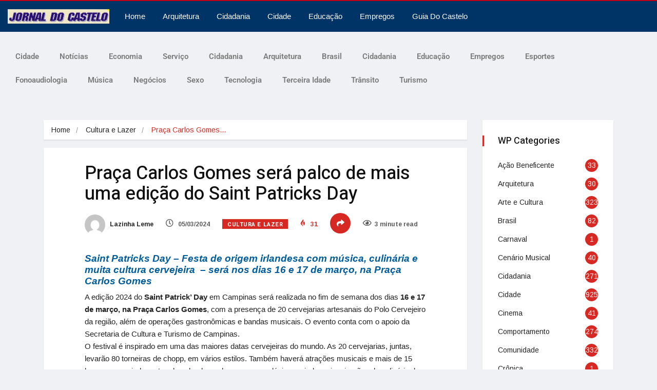

--- FILE ---
content_type: text/html; charset=UTF-8
request_url: https://www.jornaldocastelo.com.br/praca-carlos-gomes-sera-palco-de-mais-uma-edicao-do-saint-patricks-day/
body_size: 22832
content:
<!DOCTYPE html>
<html lang="pt-BR" class="" data-skin="light" prefix="og: https://ogp.me/ns#">
<head>
	<meta charset="UTF-8">
	<meta name="viewport" content="width=device-width, initial-scale=1.0, viewport-fit=cover" />			<style>img:is([sizes="auto" i], [sizes^="auto," i]) { contain-intrinsic-size: 3000px 1500px }</style>
	    <meta name="viewport" content="width=device-width, initial-scale=1, maximum-scale=5">
        <meta name="description" content="Praça Carlos Gomes será palco de mais uma edição do Saint Patricks Day"/>
    
<!-- Otimização para mecanismos de pesquisa pelo Rank Math - https://rankmath.com/ -->
<title>Praça Carlos Gomes será palco de mais uma edição do Saint Patricks Day - Jornal do Castelo Campinas</title>
<meta name="description" content="Saint Patricks Day - Festa de origem irlandesa com música, culinária e muita cultura cervejeira  - será nos dias 16 e 17 de março, na Praça Carlos Gomes A"/>
<meta name="robots" content="follow, index, max-snippet:-1, max-video-preview:-1, max-image-preview:large"/>
<link rel="canonical" href="https://www.jornaldocastelo.com.br/praca-carlos-gomes-sera-palco-de-mais-uma-edicao-do-saint-patricks-day/" />
<meta property="og:locale" content="pt_BR" />
<meta property="og:type" content="article" />
<meta property="og:title" content="Praça Carlos Gomes será palco de mais uma edição do Saint Patricks Day - Jornal do Castelo Campinas" />
<meta property="og:description" content="Saint Patricks Day - Festa de origem irlandesa com música, culinária e muita cultura cervejeira  - será nos dias 16 e 17 de março, na Praça Carlos Gomes A" />
<meta property="og:url" content="https://www.jornaldocastelo.com.br/praca-carlos-gomes-sera-palco-de-mais-uma-edicao-do-saint-patricks-day/" />
<meta property="og:site_name" content="Jornal do castelo" />
<meta property="article:section" content="Cultura e Lazer" />
<meta property="og:updated_time" content="2024-03-05T22:52:57-03:00" />
<meta property="og:image" content="https://www.jornaldocastelo.com.br/wp-content/uploads/2024/03/Imagem-de-edicao-anterior-do-evento_Arquivo-PMC.jpg" />
<meta property="og:image:secure_url" content="https://www.jornaldocastelo.com.br/wp-content/uploads/2024/03/Imagem-de-edicao-anterior-do-evento_Arquivo-PMC.jpg" />
<meta property="og:image:width" content="1080" />
<meta property="og:image:height" content="1080" />
<meta property="og:image:alt" content="Praça Carlos Gomes" />
<meta property="og:image:type" content="image/jpeg" />
<meta property="article:published_time" content="2024-03-05T22:50:42-03:00" />
<meta property="article:modified_time" content="2024-03-05T22:52:57-03:00" />
<meta name="twitter:card" content="summary_large_image" />
<meta name="twitter:title" content="Praça Carlos Gomes será palco de mais uma edição do Saint Patricks Day - Jornal do Castelo Campinas" />
<meta name="twitter:description" content="Saint Patricks Day - Festa de origem irlandesa com música, culinária e muita cultura cervejeira  - será nos dias 16 e 17 de março, na Praça Carlos Gomes A" />
<meta name="twitter:image" content="https://www.jornaldocastelo.com.br/wp-content/uploads/2024/03/Imagem-de-edicao-anterior-do-evento_Arquivo-PMC.jpg" />
<meta name="twitter:label1" content="Escrito por" />
<meta name="twitter:data1" content="Lazinha Leme" />
<meta name="twitter:label2" content="Tempo para leitura" />
<meta name="twitter:data2" content="1 minuto" />
<script type="application/ld+json" class="rank-math-schema">{"@context":"https://schema.org","@graph":[{"@type":["Organization","Person"],"@id":"https://www.jornaldocastelo.com.br/#person","name":"jcaste","url":"https://www.jornaldocastelo.com.br","logo":{"@type":"ImageObject","@id":"https://www.jornaldocastelo.com.br/#logo","url":"https://www.jornaldocastelo.com.br/wp-content/uploads/2019/01/Cabe\u00e7alho_Jornal-150x60.jpg","contentUrl":"https://www.jornaldocastelo.com.br/wp-content/uploads/2019/01/Cabe\u00e7alho_Jornal-150x60.jpg","caption":"Jornal do castelo","inLanguage":"pt-BR"},"image":{"@id":"https://www.jornaldocastelo.com.br/#logo"}},{"@type":"WebSite","@id":"https://www.jornaldocastelo.com.br/#website","url":"https://www.jornaldocastelo.com.br","name":"Jornal do castelo","publisher":{"@id":"https://www.jornaldocastelo.com.br/#person"},"inLanguage":"pt-BR"},{"@type":"ImageObject","@id":"https://www.jornaldocastelo.com.br/wp-content/uploads/2024/03/Imagem-de-edicao-anterior-do-evento_Arquivo-PMC.jpg","url":"https://www.jornaldocastelo.com.br/wp-content/uploads/2024/03/Imagem-de-edicao-anterior-do-evento_Arquivo-PMC.jpg","width":"1080","height":"1080","inLanguage":"pt-BR"},{"@type":"WebPage","@id":"https://www.jornaldocastelo.com.br/praca-carlos-gomes-sera-palco-de-mais-uma-edicao-do-saint-patricks-day/#webpage","url":"https://www.jornaldocastelo.com.br/praca-carlos-gomes-sera-palco-de-mais-uma-edicao-do-saint-patricks-day/","name":"Pra\u00e7a Carlos Gomes ser\u00e1 palco de mais uma edi\u00e7\u00e3o do Saint Patricks Day - Jornal do Castelo Campinas","datePublished":"2024-03-05T22:50:42-03:00","dateModified":"2024-03-05T22:52:57-03:00","isPartOf":{"@id":"https://www.jornaldocastelo.com.br/#website"},"primaryImageOfPage":{"@id":"https://www.jornaldocastelo.com.br/wp-content/uploads/2024/03/Imagem-de-edicao-anterior-do-evento_Arquivo-PMC.jpg"},"inLanguage":"pt-BR"},{"@type":"Person","@id":"https://www.jornaldocastelo.com.br/author/lazinha-leme/","name":"Lazinha Leme","url":"https://www.jornaldocastelo.com.br/author/lazinha-leme/","image":{"@type":"ImageObject","@id":"https://secure.gravatar.com/avatar/a6b5260fd12690c477db4e843d325d5b?s=96&amp;d=mm&amp;r=g","url":"https://secure.gravatar.com/avatar/a6b5260fd12690c477db4e843d325d5b?s=96&amp;d=mm&amp;r=g","caption":"Lazinha Leme","inLanguage":"pt-BR"},"sameAs":["https://www.jornaldocastelo.com.br"]},{"@type":"BlogPosting","headline":"Pra\u00e7a Carlos Gomes ser\u00e1 palco de mais uma edi\u00e7\u00e3o do Saint Patricks Day - Jornal do Castelo Campinas","keywords":"Pra\u00e7a Carlos Gomes","datePublished":"2024-03-05T22:50:42-03:00","dateModified":"2024-03-05T22:52:57-03:00","articleSection":"Cultura e Lazer, guia do castelo","author":{"@id":"https://www.jornaldocastelo.com.br/author/lazinha-leme/","name":"Lazinha Leme"},"publisher":{"@id":"https://www.jornaldocastelo.com.br/#person"},"description":"Saint Patricks Day - Festa de origem irlandesa com m\u00fasica, culin\u00e1ria e muita cultura cervejeira\u00a0 - ser\u00e1 nos dias 16 e 17 de mar\u00e7o, na Pra\u00e7a Carlos Gomes A","name":"Pra\u00e7a Carlos Gomes ser\u00e1 palco de mais uma edi\u00e7\u00e3o do Saint Patricks Day - Jornal do Castelo Campinas","@id":"https://www.jornaldocastelo.com.br/praca-carlos-gomes-sera-palco-de-mais-uma-edicao-do-saint-patricks-day/#richSnippet","isPartOf":{"@id":"https://www.jornaldocastelo.com.br/praca-carlos-gomes-sera-palco-de-mais-uma-edicao-do-saint-patricks-day/#webpage"},"image":{"@id":"https://www.jornaldocastelo.com.br/wp-content/uploads/2024/03/Imagem-de-edicao-anterior-do-evento_Arquivo-PMC.jpg"},"inLanguage":"pt-BR","mainEntityOfPage":{"@id":"https://www.jornaldocastelo.com.br/praca-carlos-gomes-sera-palco-de-mais-uma-edicao-do-saint-patricks-day/#webpage"}}]}</script>
<!-- /Plugin de SEO Rank Math para WordPress -->

<link rel='dns-prefetch' href='//fonts.googleapis.com' />
<link rel="alternate" type="application/rss+xml" title="Feed para Jornal do Castelo Campinas &raquo;" href="https://www.jornaldocastelo.com.br/feed/" />
<link rel="alternate" type="application/rss+xml" title="Feed de comentários para Jornal do Castelo Campinas &raquo;" href="https://www.jornaldocastelo.com.br/comments/feed/" />
<link rel="alternate" type="application/rss+xml" title="Feed de comentários para Jornal do Castelo Campinas &raquo; Praça Carlos Gomes será palco de mais uma edição do Saint Patricks Day" href="https://www.jornaldocastelo.com.br/praca-carlos-gomes-sera-palco-de-mais-uma-edicao-do-saint-patricks-day/feed/" />
<script type="text/javascript">
/* <![CDATA[ */
window._wpemojiSettings = {"baseUrl":"https:\/\/s.w.org\/images\/core\/emoji\/15.0.3\/72x72\/","ext":".png","svgUrl":"https:\/\/s.w.org\/images\/core\/emoji\/15.0.3\/svg\/","svgExt":".svg","source":{"concatemoji":"https:\/\/www.jornaldocastelo.com.br\/wp-includes\/js\/wp-emoji-release.min.js?ver=8dd577d5fe67b0200c3dee891a580877"}};
/*! This file is auto-generated */
!function(i,n){var o,s,e;function c(e){try{var t={supportTests:e,timestamp:(new Date).valueOf()};sessionStorage.setItem(o,JSON.stringify(t))}catch(e){}}function p(e,t,n){e.clearRect(0,0,e.canvas.width,e.canvas.height),e.fillText(t,0,0);var t=new Uint32Array(e.getImageData(0,0,e.canvas.width,e.canvas.height).data),r=(e.clearRect(0,0,e.canvas.width,e.canvas.height),e.fillText(n,0,0),new Uint32Array(e.getImageData(0,0,e.canvas.width,e.canvas.height).data));return t.every(function(e,t){return e===r[t]})}function u(e,t,n){switch(t){case"flag":return n(e,"\ud83c\udff3\ufe0f\u200d\u26a7\ufe0f","\ud83c\udff3\ufe0f\u200b\u26a7\ufe0f")?!1:!n(e,"\ud83c\uddfa\ud83c\uddf3","\ud83c\uddfa\u200b\ud83c\uddf3")&&!n(e,"\ud83c\udff4\udb40\udc67\udb40\udc62\udb40\udc65\udb40\udc6e\udb40\udc67\udb40\udc7f","\ud83c\udff4\u200b\udb40\udc67\u200b\udb40\udc62\u200b\udb40\udc65\u200b\udb40\udc6e\u200b\udb40\udc67\u200b\udb40\udc7f");case"emoji":return!n(e,"\ud83d\udc26\u200d\u2b1b","\ud83d\udc26\u200b\u2b1b")}return!1}function f(e,t,n){var r="undefined"!=typeof WorkerGlobalScope&&self instanceof WorkerGlobalScope?new OffscreenCanvas(300,150):i.createElement("canvas"),a=r.getContext("2d",{willReadFrequently:!0}),o=(a.textBaseline="top",a.font="600 32px Arial",{});return e.forEach(function(e){o[e]=t(a,e,n)}),o}function t(e){var t=i.createElement("script");t.src=e,t.defer=!0,i.head.appendChild(t)}"undefined"!=typeof Promise&&(o="wpEmojiSettingsSupports",s=["flag","emoji"],n.supports={everything:!0,everythingExceptFlag:!0},e=new Promise(function(e){i.addEventListener("DOMContentLoaded",e,{once:!0})}),new Promise(function(t){var n=function(){try{var e=JSON.parse(sessionStorage.getItem(o));if("object"==typeof e&&"number"==typeof e.timestamp&&(new Date).valueOf()<e.timestamp+604800&&"object"==typeof e.supportTests)return e.supportTests}catch(e){}return null}();if(!n){if("undefined"!=typeof Worker&&"undefined"!=typeof OffscreenCanvas&&"undefined"!=typeof URL&&URL.createObjectURL&&"undefined"!=typeof Blob)try{var e="postMessage("+f.toString()+"("+[JSON.stringify(s),u.toString(),p.toString()].join(",")+"));",r=new Blob([e],{type:"text/javascript"}),a=new Worker(URL.createObjectURL(r),{name:"wpTestEmojiSupports"});return void(a.onmessage=function(e){c(n=e.data),a.terminate(),t(n)})}catch(e){}c(n=f(s,u,p))}t(n)}).then(function(e){for(var t in e)n.supports[t]=e[t],n.supports.everything=n.supports.everything&&n.supports[t],"flag"!==t&&(n.supports.everythingExceptFlag=n.supports.everythingExceptFlag&&n.supports[t]);n.supports.everythingExceptFlag=n.supports.everythingExceptFlag&&!n.supports.flag,n.DOMReady=!1,n.readyCallback=function(){n.DOMReady=!0}}).then(function(){return e}).then(function(){var e;n.supports.everything||(n.readyCallback(),(e=n.source||{}).concatemoji?t(e.concatemoji):e.wpemoji&&e.twemoji&&(t(e.twemoji),t(e.wpemoji)))}))}((window,document),window._wpemojiSettings);
/* ]]> */
</script>
<link rel='stylesheet' id='font-awesome-5-all-css' href='https://www.jornaldocastelo.com.br/wp-content/plugins/elementor/assets/lib/font-awesome/css/all.min.css?ver=3.34.2' type='text/css' media='all' />
<link rel='stylesheet' id='font-awesome-4-shim-css' href='https://www.jornaldocastelo.com.br/wp-content/plugins/elementor/assets/lib/font-awesome/css/v4-shims.min.css?ver=3.34.2' type='text/css' media='all' />
<style id='wp-emoji-styles-inline-css' type='text/css'>

	img.wp-smiley, img.emoji {
		display: inline !important;
		border: none !important;
		box-shadow: none !important;
		height: 1em !important;
		width: 1em !important;
		margin: 0 0.07em !important;
		vertical-align: -0.1em !important;
		background: none !important;
		padding: 0 !important;
	}
</style>
<link rel='stylesheet' id='wp-block-library-css' href='https://www.jornaldocastelo.com.br/wp-includes/css/dist/block-library/style.min.css?ver=8dd577d5fe67b0200c3dee891a580877' type='text/css' media='all' />
<style id='wp-block-library-theme-inline-css' type='text/css'>
.wp-block-audio :where(figcaption){color:#555;font-size:13px;text-align:center}.is-dark-theme .wp-block-audio :where(figcaption){color:#ffffffa6}.wp-block-audio{margin:0 0 1em}.wp-block-code{border:1px solid #ccc;border-radius:4px;font-family:Menlo,Consolas,monaco,monospace;padding:.8em 1em}.wp-block-embed :where(figcaption){color:#555;font-size:13px;text-align:center}.is-dark-theme .wp-block-embed :where(figcaption){color:#ffffffa6}.wp-block-embed{margin:0 0 1em}.blocks-gallery-caption{color:#555;font-size:13px;text-align:center}.is-dark-theme .blocks-gallery-caption{color:#ffffffa6}:root :where(.wp-block-image figcaption){color:#555;font-size:13px;text-align:center}.is-dark-theme :root :where(.wp-block-image figcaption){color:#ffffffa6}.wp-block-image{margin:0 0 1em}.wp-block-pullquote{border-bottom:4px solid;border-top:4px solid;color:currentColor;margin-bottom:1.75em}.wp-block-pullquote cite,.wp-block-pullquote footer,.wp-block-pullquote__citation{color:currentColor;font-size:.8125em;font-style:normal;text-transform:uppercase}.wp-block-quote{border-left:.25em solid;margin:0 0 1.75em;padding-left:1em}.wp-block-quote cite,.wp-block-quote footer{color:currentColor;font-size:.8125em;font-style:normal;position:relative}.wp-block-quote:where(.has-text-align-right){border-left:none;border-right:.25em solid;padding-left:0;padding-right:1em}.wp-block-quote:where(.has-text-align-center){border:none;padding-left:0}.wp-block-quote.is-large,.wp-block-quote.is-style-large,.wp-block-quote:where(.is-style-plain){border:none}.wp-block-search .wp-block-search__label{font-weight:700}.wp-block-search__button{border:1px solid #ccc;padding:.375em .625em}:where(.wp-block-group.has-background){padding:1.25em 2.375em}.wp-block-separator.has-css-opacity{opacity:.4}.wp-block-separator{border:none;border-bottom:2px solid;margin-left:auto;margin-right:auto}.wp-block-separator.has-alpha-channel-opacity{opacity:1}.wp-block-separator:not(.is-style-wide):not(.is-style-dots){width:100px}.wp-block-separator.has-background:not(.is-style-dots){border-bottom:none;height:1px}.wp-block-separator.has-background:not(.is-style-wide):not(.is-style-dots){height:2px}.wp-block-table{margin:0 0 1em}.wp-block-table td,.wp-block-table th{word-break:normal}.wp-block-table :where(figcaption){color:#555;font-size:13px;text-align:center}.is-dark-theme .wp-block-table :where(figcaption){color:#ffffffa6}.wp-block-video :where(figcaption){color:#555;font-size:13px;text-align:center}.is-dark-theme .wp-block-video :where(figcaption){color:#ffffffa6}.wp-block-video{margin:0 0 1em}:root :where(.wp-block-template-part.has-background){margin-bottom:0;margin-top:0;padding:1.25em 2.375em}
</style>
<style id='classic-theme-styles-inline-css' type='text/css'>
/*! This file is auto-generated */
.wp-block-button__link{color:#fff;background-color:#32373c;border-radius:9999px;box-shadow:none;text-decoration:none;padding:calc(.667em + 2px) calc(1.333em + 2px);font-size:1.125em}.wp-block-file__button{background:#32373c;color:#fff;text-decoration:none}
</style>
<style id='global-styles-inline-css' type='text/css'>
:root{--wp--preset--aspect-ratio--square: 1;--wp--preset--aspect-ratio--4-3: 4/3;--wp--preset--aspect-ratio--3-4: 3/4;--wp--preset--aspect-ratio--3-2: 3/2;--wp--preset--aspect-ratio--2-3: 2/3;--wp--preset--aspect-ratio--16-9: 16/9;--wp--preset--aspect-ratio--9-16: 9/16;--wp--preset--color--black: #000000;--wp--preset--color--cyan-bluish-gray: #abb8c3;--wp--preset--color--white: #ffffff;--wp--preset--color--pale-pink: #f78da7;--wp--preset--color--vivid-red: #cf2e2e;--wp--preset--color--luminous-vivid-orange: #ff6900;--wp--preset--color--luminous-vivid-amber: #fcb900;--wp--preset--color--light-green-cyan: #7bdcb5;--wp--preset--color--vivid-green-cyan: #00d084;--wp--preset--color--pale-cyan-blue: #8ed1fc;--wp--preset--color--vivid-cyan-blue: #0693e3;--wp--preset--color--vivid-purple: #9b51e0;--wp--preset--gradient--vivid-cyan-blue-to-vivid-purple: linear-gradient(135deg,rgba(6,147,227,1) 0%,rgb(155,81,224) 100%);--wp--preset--gradient--light-green-cyan-to-vivid-green-cyan: linear-gradient(135deg,rgb(122,220,180) 0%,rgb(0,208,130) 100%);--wp--preset--gradient--luminous-vivid-amber-to-luminous-vivid-orange: linear-gradient(135deg,rgba(252,185,0,1) 0%,rgba(255,105,0,1) 100%);--wp--preset--gradient--luminous-vivid-orange-to-vivid-red: linear-gradient(135deg,rgba(255,105,0,1) 0%,rgb(207,46,46) 100%);--wp--preset--gradient--very-light-gray-to-cyan-bluish-gray: linear-gradient(135deg,rgb(238,238,238) 0%,rgb(169,184,195) 100%);--wp--preset--gradient--cool-to-warm-spectrum: linear-gradient(135deg,rgb(74,234,220) 0%,rgb(151,120,209) 20%,rgb(207,42,186) 40%,rgb(238,44,130) 60%,rgb(251,105,98) 80%,rgb(254,248,76) 100%);--wp--preset--gradient--blush-light-purple: linear-gradient(135deg,rgb(255,206,236) 0%,rgb(152,150,240) 100%);--wp--preset--gradient--blush-bordeaux: linear-gradient(135deg,rgb(254,205,165) 0%,rgb(254,45,45) 50%,rgb(107,0,62) 100%);--wp--preset--gradient--luminous-dusk: linear-gradient(135deg,rgb(255,203,112) 0%,rgb(199,81,192) 50%,rgb(65,88,208) 100%);--wp--preset--gradient--pale-ocean: linear-gradient(135deg,rgb(255,245,203) 0%,rgb(182,227,212) 50%,rgb(51,167,181) 100%);--wp--preset--gradient--electric-grass: linear-gradient(135deg,rgb(202,248,128) 0%,rgb(113,206,126) 100%);--wp--preset--gradient--midnight: linear-gradient(135deg,rgb(2,3,129) 0%,rgb(40,116,252) 100%);--wp--preset--font-size--small: 13px;--wp--preset--font-size--medium: 20px;--wp--preset--font-size--large: 36px;--wp--preset--font-size--x-large: 42px;--wp--preset--spacing--20: 0.44rem;--wp--preset--spacing--30: 0.67rem;--wp--preset--spacing--40: 1rem;--wp--preset--spacing--50: 1.5rem;--wp--preset--spacing--60: 2.25rem;--wp--preset--spacing--70: 3.38rem;--wp--preset--spacing--80: 5.06rem;--wp--preset--shadow--natural: 6px 6px 9px rgba(0, 0, 0, 0.2);--wp--preset--shadow--deep: 12px 12px 50px rgba(0, 0, 0, 0.4);--wp--preset--shadow--sharp: 6px 6px 0px rgba(0, 0, 0, 0.2);--wp--preset--shadow--outlined: 6px 6px 0px -3px rgba(255, 255, 255, 1), 6px 6px rgba(0, 0, 0, 1);--wp--preset--shadow--crisp: 6px 6px 0px rgba(0, 0, 0, 1);}:where(.is-layout-flex){gap: 0.5em;}:where(.is-layout-grid){gap: 0.5em;}body .is-layout-flex{display: flex;}.is-layout-flex{flex-wrap: wrap;align-items: center;}.is-layout-flex > :is(*, div){margin: 0;}body .is-layout-grid{display: grid;}.is-layout-grid > :is(*, div){margin: 0;}:where(.wp-block-columns.is-layout-flex){gap: 2em;}:where(.wp-block-columns.is-layout-grid){gap: 2em;}:where(.wp-block-post-template.is-layout-flex){gap: 1.25em;}:where(.wp-block-post-template.is-layout-grid){gap: 1.25em;}.has-black-color{color: var(--wp--preset--color--black) !important;}.has-cyan-bluish-gray-color{color: var(--wp--preset--color--cyan-bluish-gray) !important;}.has-white-color{color: var(--wp--preset--color--white) !important;}.has-pale-pink-color{color: var(--wp--preset--color--pale-pink) !important;}.has-vivid-red-color{color: var(--wp--preset--color--vivid-red) !important;}.has-luminous-vivid-orange-color{color: var(--wp--preset--color--luminous-vivid-orange) !important;}.has-luminous-vivid-amber-color{color: var(--wp--preset--color--luminous-vivid-amber) !important;}.has-light-green-cyan-color{color: var(--wp--preset--color--light-green-cyan) !important;}.has-vivid-green-cyan-color{color: var(--wp--preset--color--vivid-green-cyan) !important;}.has-pale-cyan-blue-color{color: var(--wp--preset--color--pale-cyan-blue) !important;}.has-vivid-cyan-blue-color{color: var(--wp--preset--color--vivid-cyan-blue) !important;}.has-vivid-purple-color{color: var(--wp--preset--color--vivid-purple) !important;}.has-black-background-color{background-color: var(--wp--preset--color--black) !important;}.has-cyan-bluish-gray-background-color{background-color: var(--wp--preset--color--cyan-bluish-gray) !important;}.has-white-background-color{background-color: var(--wp--preset--color--white) !important;}.has-pale-pink-background-color{background-color: var(--wp--preset--color--pale-pink) !important;}.has-vivid-red-background-color{background-color: var(--wp--preset--color--vivid-red) !important;}.has-luminous-vivid-orange-background-color{background-color: var(--wp--preset--color--luminous-vivid-orange) !important;}.has-luminous-vivid-amber-background-color{background-color: var(--wp--preset--color--luminous-vivid-amber) !important;}.has-light-green-cyan-background-color{background-color: var(--wp--preset--color--light-green-cyan) !important;}.has-vivid-green-cyan-background-color{background-color: var(--wp--preset--color--vivid-green-cyan) !important;}.has-pale-cyan-blue-background-color{background-color: var(--wp--preset--color--pale-cyan-blue) !important;}.has-vivid-cyan-blue-background-color{background-color: var(--wp--preset--color--vivid-cyan-blue) !important;}.has-vivid-purple-background-color{background-color: var(--wp--preset--color--vivid-purple) !important;}.has-black-border-color{border-color: var(--wp--preset--color--black) !important;}.has-cyan-bluish-gray-border-color{border-color: var(--wp--preset--color--cyan-bluish-gray) !important;}.has-white-border-color{border-color: var(--wp--preset--color--white) !important;}.has-pale-pink-border-color{border-color: var(--wp--preset--color--pale-pink) !important;}.has-vivid-red-border-color{border-color: var(--wp--preset--color--vivid-red) !important;}.has-luminous-vivid-orange-border-color{border-color: var(--wp--preset--color--luminous-vivid-orange) !important;}.has-luminous-vivid-amber-border-color{border-color: var(--wp--preset--color--luminous-vivid-amber) !important;}.has-light-green-cyan-border-color{border-color: var(--wp--preset--color--light-green-cyan) !important;}.has-vivid-green-cyan-border-color{border-color: var(--wp--preset--color--vivid-green-cyan) !important;}.has-pale-cyan-blue-border-color{border-color: var(--wp--preset--color--pale-cyan-blue) !important;}.has-vivid-cyan-blue-border-color{border-color: var(--wp--preset--color--vivid-cyan-blue) !important;}.has-vivid-purple-border-color{border-color: var(--wp--preset--color--vivid-purple) !important;}.has-vivid-cyan-blue-to-vivid-purple-gradient-background{background: var(--wp--preset--gradient--vivid-cyan-blue-to-vivid-purple) !important;}.has-light-green-cyan-to-vivid-green-cyan-gradient-background{background: var(--wp--preset--gradient--light-green-cyan-to-vivid-green-cyan) !important;}.has-luminous-vivid-amber-to-luminous-vivid-orange-gradient-background{background: var(--wp--preset--gradient--luminous-vivid-amber-to-luminous-vivid-orange) !important;}.has-luminous-vivid-orange-to-vivid-red-gradient-background{background: var(--wp--preset--gradient--luminous-vivid-orange-to-vivid-red) !important;}.has-very-light-gray-to-cyan-bluish-gray-gradient-background{background: var(--wp--preset--gradient--very-light-gray-to-cyan-bluish-gray) !important;}.has-cool-to-warm-spectrum-gradient-background{background: var(--wp--preset--gradient--cool-to-warm-spectrum) !important;}.has-blush-light-purple-gradient-background{background: var(--wp--preset--gradient--blush-light-purple) !important;}.has-blush-bordeaux-gradient-background{background: var(--wp--preset--gradient--blush-bordeaux) !important;}.has-luminous-dusk-gradient-background{background: var(--wp--preset--gradient--luminous-dusk) !important;}.has-pale-ocean-gradient-background{background: var(--wp--preset--gradient--pale-ocean) !important;}.has-electric-grass-gradient-background{background: var(--wp--preset--gradient--electric-grass) !important;}.has-midnight-gradient-background{background: var(--wp--preset--gradient--midnight) !important;}.has-small-font-size{font-size: var(--wp--preset--font-size--small) !important;}.has-medium-font-size{font-size: var(--wp--preset--font-size--medium) !important;}.has-large-font-size{font-size: var(--wp--preset--font-size--large) !important;}.has-x-large-font-size{font-size: var(--wp--preset--font-size--x-large) !important;}
:where(.wp-block-post-template.is-layout-flex){gap: 1.25em;}:where(.wp-block-post-template.is-layout-grid){gap: 1.25em;}
:where(.wp-block-columns.is-layout-flex){gap: 2em;}:where(.wp-block-columns.is-layout-grid){gap: 2em;}
:root :where(.wp-block-pullquote){font-size: 1.5em;line-height: 1.6;}
</style>
<link rel='stylesheet' id='ekit-hf-style-css' href='https://www.jornaldocastelo.com.br/wp-content/plugins/ekit-headerfooter/assets/css/ekit-headerfooter.css?ver=1.4.5' type='text/css' media='all' />
<link rel='stylesheet' id='elementor-icons-css' href='https://www.jornaldocastelo.com.br/wp-content/plugins/elementor/assets/lib/eicons/css/elementor-icons.min.css?ver=5.46.0' type='text/css' media='all' />
<link rel='stylesheet' id='elementor-frontend-css' href='https://www.jornaldocastelo.com.br/wp-content/plugins/elementor/assets/css/frontend.min.css?ver=3.34.2' type='text/css' media='all' />
<link rel='stylesheet' id='elementor-post-11179-css' href='https://www.jornaldocastelo.com.br/wp-content/uploads/elementor/css/post-11179.css?ver=1769078361' type='text/css' media='all' />
<link rel='stylesheet' id='e-popup-style-css' href='https://www.jornaldocastelo.com.br/wp-content/plugins/pro-elements/assets/css/conditionals/popup.min.css?ver=3.25.4' type='text/css' media='all' />
<link rel='stylesheet' id='elementor-post-4594-css' href='https://www.jornaldocastelo.com.br/wp-content/uploads/elementor/css/post-4594.css?ver=1769078361' type='text/css' media='all' />
<link rel='stylesheet' id='elementor-post-4530-css' href='https://www.jornaldocastelo.com.br/wp-content/uploads/elementor/css/post-4530.css?ver=1769078361' type='text/css' media='all' />
<link rel='stylesheet' id='cute-alert-css' href='https://www.jornaldocastelo.com.br/wp-content/plugins/metform/public/assets/lib/cute-alert/style.css?ver=4.1.2' type='text/css' media='all' />
<link rel='stylesheet' id='text-editor-style-css' href='https://www.jornaldocastelo.com.br/wp-content/plugins/metform/public/assets/css/text-editor.css?ver=4.1.2' type='text/css' media='all' />
<link rel='stylesheet' id='widget-image-css' href='https://www.jornaldocastelo.com.br/wp-content/plugins/elementor/assets/css/widget-image.min.css?ver=3.34.2' type='text/css' media='all' />
<link rel='stylesheet' id='widget-nav-menu-css' href='https://www.jornaldocastelo.com.br/wp-content/plugins/pro-elements/assets/css/widget-nav-menu.min.css?ver=3.25.4' type='text/css' media='all' />
<link rel='stylesheet' id='widget-icon-list-css' href='https://www.jornaldocastelo.com.br/wp-content/plugins/elementor/assets/css/widget-icon-list.min.css?ver=3.34.2' type='text/css' media='all' />
<link rel='stylesheet' id='widget-heading-css' href='https://www.jornaldocastelo.com.br/wp-content/plugins/elementor/assets/css/widget-heading.min.css?ver=3.34.2' type='text/css' media='all' />
<link rel='stylesheet' id='elementor-post-11654-css' href='https://www.jornaldocastelo.com.br/wp-content/uploads/elementor/css/post-11654.css?ver=1769078361' type='text/css' media='all' />
<link rel='stylesheet' id='elementor-post-11659-css' href='https://www.jornaldocastelo.com.br/wp-content/uploads/elementor/css/post-11659.css?ver=1769078361' type='text/css' media='all' />
<link rel='stylesheet' id='vinkmag-fonts-css' href='https://fonts.googleapis.com/css?family=Arimo%3A400%2C400i%2C700%2C700i%7CHeebo%3A400%2C500%2C700%2C800%2C900%7CMerriweather%3A400%2C400i%2C700%2C700i%2C900%2C900i&#038;display=swap&#038;ver=4.5' type='text/css' media='all' />
<link rel='stylesheet' id='bootstrap-css' href='https://www.jornaldocastelo.com.br/wp-content/themes/Arquivo-Comprimido/assets/css/bootstrap.min.css?ver=4.5' type='text/css' media='all' />
<link rel='stylesheet' id='animate-css' href='https://www.jornaldocastelo.com.br/wp-content/themes/Arquivo-Comprimido/assets/css/animate.css?ver=4.5' type='text/css' media='all' />
<link rel='stylesheet' id='vinkmag-icon-elementor-css' href='https://www.jornaldocastelo.com.br/wp-content/themes/Arquivo-Comprimido/assets/css/xs-icons.css?ver=4.5' type='text/css' media='all' />
<link rel='stylesheet' id='mCustomScrollbar-css' href='https://www.jornaldocastelo.com.br/wp-content/themes/Arquivo-Comprimido/assets/css/jquery.mCustomScrollbar.css?ver=4.5' type='text/css' media='all' />
<link rel='stylesheet' id='magnific-popup-css' href='https://www.jornaldocastelo.com.br/wp-content/themes/Arquivo-Comprimido/assets/css/magnific-popup.css?ver=4.5' type='text/css' media='all' />
<link rel='stylesheet' id='swiper-css' href='https://www.jornaldocastelo.com.br/wp-content/plugins/elementor/assets/lib/swiper/v8/css/swiper.min.css?ver=8.4.5' type='text/css' media='all' />
<link rel='stylesheet' id='vinkmag-style-css' href='https://www.jornaldocastelo.com.br/wp-content/themes/Arquivo-Comprimido/assets/css/style.css?ver=4.5' type='text/css' media='all' />
<style id='vinkmag-style-inline-css' type='text/css'>

        .fonts-loaded body{ font-family:"Arimo"; }
        
        .fonts-loaded h1,.fonts-loaded h2,.fonts-loaded h3,.fonts-loaded h4,.fonts-loaded h5,
        .fonts-loaded .navbar-container .navbar .nav-item a { 
            font-family:"Heebo"; 
        }

        .fonts-loaded .nav-menu li a,.fonts-loaded .post-cat,.fonts-loaded .post-list-item .nav-tabs li a,.fonts-loaded .ts-social-list li b,
        .fonts-loaded .widgets.ts-social-list-item ul li a b,.fonts-loaded .footer-social li a,.fonts-loaded .ts-cat-title span,
        .fonts-loaded .view-link-btn span { 
            font-family:"Heebo";
        }
        .body-inner-content{
          background-color:#f0f1f4;
          background-image: url();
          background-repeat: no-repeat;
          background-position: top center;
          background-size: cover;
        }

        /* primary background color*/
        .top-bar .top-social li.ts-date,
        .view-link-btn,
        .logo,
        .navbar-style1.navbar-container .navbar .nav-item a.active, 
        .navbar-style1.navbar-container .nav-search-button,
        .ts-title .title-before,
        .owl-dots .owl-dot span,
        #breaking_slider .slider-navigation .swiper-button-prev:hover, #breaking_slider .slider-navigation .swiper-button-next:hover,
        .navbar-container.navbar-style5 .nav-item a.active:before, 
        .navbar-container.navbar-style5 .nav-item a:hover:before,
         .navbar-container.navbar-style5 .nav-item a:focus:before,
        .ts-newslatter .newsletter-form .ts-submit-btn .btn:hover,
        .top-bar .ts-date-item,
        .header-middle.v2,
        .video-slider .post-video .ts-play-btn,
        .top-social li.ts-subscribe,
        .ts-title.title-bg .title-text,
        .ts-title.title-bg .title-after,
        .ts-widget-newsletter,
        .ts-widget-newsletter .newsletter-form .btn:hover,
        .header-standerd,
        .navbar-container.navbar-style2,
        .navbar-container.navbar-style2 .navbar,
        .navbar-style2.navbar-container .nav-search-button,
        .navbar-container.navbar-style3.navbar-dark .nav-item a.active, .navbar-container.navbar-style3.navbar-dark .nav-item a:hover,
        .navbar-container.navbar-style3.navbar-dark .nav-item a:focus,
        .navbar-standerd.navbar-darks .navbar-style5 .xs-navbar .main-menu > li:hover > a, .navbar-standerd.navbar-darks .navbar-style5 .xs-navbar .main-menu > li.active > a,
        .navbar-standerd.navbar-darks .navbar-style5 .xs-navbar .main-menu > li:before,
        .single-post-wrapper .post-meta-info li.share-post a i,
        .widget-title:before,
        .tagcloud a:hover,
         blockquote cite:after,
        .error-page .error-body a,
        .accordion-post-style .card .btn,
        .navbar-container.navbar-style1 .navbar-nav > .current-menu-parent,
        .widgets-newsletter-form .btn.btn-primary,
        .pagination li.active a, .pagination li:hover a,
        .blog-navbar .navbar-container .navbar .main-menu .nav-item > a.active,
        .blog-navbar .navbar-container.navbar-style5 .main-menu > li.current-menu-item > a:before,
        .blog-navbar .navbar-container .navbar .main-menu .nav-item > a:hover,
        .btn.btn-primary,
        .navbar-standerd.nav-bg-white .navbar-style5 .navbar .main-menu .nav-item > a.active,
        .navbar-standerd.nav-bg-white .navbar-style5 .navbar .main-menu > .nav-item > a:hover,
        .post-content-loading a:hover,
        .instagram-area .follow-btn-area .btn:hover,
        .post-list-item .nav-tabs li a::before,
        .ts-search-form .vinkmag-serach:before,
        .xs-review-overview-list.custom-rat .xs-overview-percentage .data-rat .xs-percentange .percentange_check,
        .view-review-list .xs-review-rattting.xs-percentange .percentange_check,
        .public-xs-review-box .xs-save-button button,
        .featured-tab-item .featured-tab-post > li a.active .post-content,
        .featured-tab-item .featured-tab-post > li a.active:before,
        .woocommerce ul.products li.product .button,.woocommerce ul.products li.product .added_to_cart,
        .post-meta-info .share-post,
        .navbar-standerd.navbar-darks .navbar-style5 .ekit-menu-simple>li.current-menu-parent>a,
         .navbar-standerd.navbar-darks .navbar-style5 .ekit-menu-simple>li.current-menu-item>a,
        .navbar-standerd.navbar-darks .navbar-style5 .ekit-menu-simple>li>a:before,
        .woocommerce nav.woocommerce-pagination ul li a:focus, 
        .woocommerce nav.woocommerce-pagination ul li a:hover, 
        .woocommerce nav.woocommerce-pagination ul li span.current,
        .woocommerce #respond input#submit.alt, .woocommerce a.button.alt, 
        .woocommerce button.button.alt, .woocommerce input.button.alt,
        .sponsor-web-link a:hover i, .woocommerce .widget_price_filter .ui-slider .ui-slider-range, 
        .woocommerce span.onsale,
        .ts-grid-box .swiper-pagination-popular-post .swiper-pagination-bullet,
         .navbar-container.navbar-style1 .ekit-megamenu-holder .ekit-menu > li.current-menu-parent > a,
         .navbar-container.navbar-style1 .ekit-megamenu-holder .ekit-menu > li:hover > a {
            background-color: #d72924;
        }

        /* primary color*/
        .breaking-title,
        .ts-top-nav li a:hover,
        .post-title a:hover,
        .swiper-button-prev,
        .swiper-button-next,
        .watch-post .post-list-box .post-title:hover,
        a:hover,
        .single-post a,
        .navbar-container .navbar .nav-item .dropdown-menu .dropdown-item.active, 
        .navbar-container .navbar .nav-item .dropdown-menu .dropdown-item:hover, 
        .navbar-container .navbar .nav-item .dropdown-menu .dropdown-item:focus,
        .ts-overlay-style .overlay-post-content .post-meta-info li.active,
        .navbar-container.navbar-style5 .nav-item a.active, 
        .navbar-container.navbar-style5 .nav-item a:hover, 
        .navbar-container.navbar-style5 .nav-item a:focus,
        .post-meta-info li.active, 
        .post-video .post-video-content .post-meta-info li.active, 
        .navbar-container.navbar-style3 .nav-item a.active, 
        .navbar-container.navbar-style3 .nav-item a:hover, 
        .navbar-container.navbar-style3 .nav-item a:focus, 
        .post-navigation .post-previous:hover span, .post-navigation .post-next:hover span, .breadcrumb li, 
         .woocommerce ul.products li.product .price, 
         .woocommerce ul.products li.product .woocommerce-loop-product__title,
         .single-post a,
         .navbar-container .navbar .main-menu .nav-item .dropdown-menu > li > .dropdown-item:hover,
         .widgets ul li a:hover,
         .ts-overlay-style .overlay-post-content .post-meta-info li a:hover, 
         .post-list-item .nav-tabs li a.active {
           color: #d72924;
        }

        /* primary dark color*/
        .top-bar.v2,
        .ts-widget-newsletter .newsletter-form .btn,.navbar-container.navbar-style2 .nav-item a.active, .navbar-container.navbar-style2 .nav-item a:hover,
         .navbar-container.navbar-style2 .nav-item a:focus,.widgets-newsletter-form .btn.btn-primary:hover, 
         .woocommerce ul.products li.product .added_to_cart:hover, .woocommerce #respond input#submit.alt:hover, .woocommerce a.button.alt:hover, .woocommerce button.button.alt:hover, .woocommerce input.button.alt:hover,.woocommerce .widget_price_filter .ui-slider .ui-slider-handle {
           background-color: #000000;
        }
        .woocommerce ul.products li.product .woocommerce-loop-product__title:hover{
            color: #000000;
        }
        .menu-toggler{
            background-color: #000000 !important;

        }
        .dark-themes .body-inner-content {
            background-color: #000000;
        }
        /* border color*/
        .tagcloud a:hover,
        .ts-tranding-post .slider-indicators .swiper-slide-thumb-active {
           border-color:#d72924;
        }


        /*--------------- title color----------------*/
        .post-title,
        .post-title a,
        .entry-title,
        .entry-title a,
        .elementor-widget-wp-widget-archives ul li a,
        .recent-posts-widget ul li .post-info,
        .ts-title,
        .widget-title,
        body.single-post .post-title a,
        .post-navigation a span,
        h1, h2, h3, h4, h5, h6 {
            color: #101010;
        }

        /*--------------- for dark theme ----------------*/
    
        .dark-themes .ts-grid-box, .dark-themes .archive .category-layout-1 .ts-grid-box.ts-grid-content,
         .dark-themes.archive .category-layout-2 .ts-grid-box.ts-grid-content, 
         .dark-themes.archive .category-layout-3 .ts-grid-box.ts-grid-content, 
         .dark-themes .vinkmag-masonary-grid .card-columns .card, .dark-themes .post-list-item,
          .dark-themes .breadcrumb, .dark-themes .post-content-box .post-content, 
        .dark-themes .featured-tab-item .featured-tab-post .post-content,
        .dark-themes .ts-breaking-news,
        .dark-themes .navbar-style1.navbar-container .navbar,
        .dark-themes .ts-tranding-post .slider-indicators .post-content,
        .dark-themes .ts-newslatter,
        .dark-themes .ts-footer-social-list,
        .dark-themes .top-bar,
        .dark-themes .input-group-append,
        .dark-themes .ts-grid-item-2.ts-grid-content,
        .dark-themes .navbar-standerd.navbar-darks .navbar-style5 .xs-navbar{
            background: #1f1f1f;
        }
        .dark-themes .post-title, .dark-themes .post-title a,
        .dark-themes .entry-title, .dark-themes .entry-title a,
        .dark-themes .elementor-widget-wp-widget-archives ul li a, 
        .dark-themes .recent-posts-widget ul li .post-info, .dark-themes .ts-title, 
        .dark-themes .widget-title, .dark-themes h1, .dark-themes h2, .dark-themes h3,
        .dark-themes h4, .dark-themes h5, .dark-themes h6,
        .dark-themes .post-list-item .nav-tabs li a.active,
        .dark-themes body.single-post .post-title a,
        .dark-themes .post-navigation a span,
        .dark-themes .recent-posts-widget ul li .post-info .entry-title a{
            color: #ffffff;
        }
        .dark-themes .single-post-wrapper p, .dark-themes body,
        .dark-themes p, 
        .dark-themes .widgets ul li a,
        .dark-themes .apsc-theme-2 .apsc-each-profile a .apsc-inner-block .apsc-count,
        .dark-themes .entry-content ul li, .dark-themes .post-meta-info li.author a,
        .dark-themes .breadcrumb li a, .dark-themes .post-content p, 
        .dark-themes .tagcloud strong,
        .dark-themes .post-meta-info li,
        .dark-themes .ts-breaking-news p a{
            color: #1f1f1f;
        }
        .dark-themes .ts-tranding-post .slider-indicators{
            background: #1f1f1f;
        }
       
    
        
</style>
<link rel='stylesheet' id='vinkmag-blog-css' href='https://www.jornaldocastelo.com.br/wp-content/themes/Arquivo-Comprimido/assets/css/blog.css?ver=4.5' type='text/css' media='all' />
<link rel='stylesheet' id='vinkmag-responsive-css' href='https://www.jornaldocastelo.com.br/wp-content/themes/Arquivo-Comprimido/assets/css/responsive.css?ver=4.5' type='text/css' media='all' />
<link rel='stylesheet' id='smartmenus-ekit-css' href='https://www.jornaldocastelo.com.br/wp-content/plugins/ekit-headerfooter/elements/widgets/nav-menu/assets/css/smartmenus.css?ver=1.0' type='text/css' media='all' />
<link rel='stylesheet' id='smartmenus-css' href='https://www.jornaldocastelo.com.br/wp-content/plugins/ekit-megamenu/assets/css/smartmenus.css?ver=2.4.3' type='text/css' media='all' />
<style id='smartmenus-inline-css' type='text/css'>
/* Switch to desktop layout
	-----------------------------------------------
	   These transform the menu tree from
	   collapsible to desktop (navbar + dropdowns)
	-----------------------------------------------*//* start... (it's not recommended editing these rules) */.navbar.xs-navbar ul > li > ul .elementor-widget-container a{background-color:transparent !important;line-height:2.5 !important;padding-top:0;padding-bottom:0;}.ekit-megamenu-holder{background:#fff;background:linear-gradient(0deg, rgba(0, 0, 0, ) 0%, rgba(0, 0, 0, ) 100%);border-bottom-right-radius:0px;border-bottom-left-radius:0px;border-top-right-radius:0px;border-top-left-radius:0px;}.ekit-megamenu-holder .nav-controler{margin-top:20px;margin-bottom:20px;}.ekit-megamenu-holder .nav-controler .navbar-toggler{background-color:#333;color:#fff;cursor:pointer;float:right;height:30px;width:40px;padding:5px;}.ekit-megamenu-holder .nav-controler .site-title{margin-top:0;margin-bottom:0;}.ekit-megamenu-holder .nav-controler .navbar-toggler-icon{height:1px;width:100%;position:relative;background-color:#fff;display:block;}.ekit-megamenu-holder .nav-controler .navbar-toggler-icon::before,.ekit-megamenu-holder .nav-controler .navbar-toggler-icon::after{position:absolute;content:"";left:0;height:100%;width:100%;background-color:inherit;}.ekit-megamenu-holder .nav-controler .navbar-toggler-icon::before{top:6px;}.ekit-megamenu-holder .nav-controler .navbar-toggler-icon::after{top:-6px;}.ekit-megamenu-holder .clearfix::after{display:block;clear:both;content:"";}.ekit-megamenu-holder .nav-identity-panel{display:none;}.ekit-megamenu-holder .no-scroller{overflow:hidden;}.ekit-megamenu-holder .ekit-menu-simple{position:static;}.ekit-megamenu-holder .ekit-menu-simple li:hover > a{background:#fff;background:linear-gradient(0deg, rgba(0, 0, 0, ) 0%, rgba(0, 0, 0, ) 100%);color:#1e73be !important;}.ekit-megamenu-holder .ekit-menu-simple > li > a{color:#000 !important;}.ekit-megamenu-holder .ekit-menu-simple > li > a:hover,.ekit-megamenu-holder .ekit-menu-simple > li > a:focus,.ekit-megamenu-holder .ekit-menu-simple > li > a:active{color:#1e73be !important;}.ekit-megamenu-holder .ekit-menu-simple a{font-family:Arial, sans-serif;font-size:15px;text-decoration:none;text-transform:none;}.ekit-megamenu-holder .ekit-menu-simple a:hover,.ekit-megamenu-holder .ekit-menu-simple a:focus,.ekit-megamenu-holder .ekit-menu-simple a:active{background:#fff;background:linear-gradient(0deg, rgba(0, 0, 0, ) 0%, rgba(0, 0, 0, ) 100%);}.ekit-megamenu-holder .ekit-menu-simple a.current{background:#555;color:#fff;}.ekit-megamenu-holder .ekit-menu-simple a.disabled{color:#ccc;}.ekit-megamenu-holder .ekit-menu-simple a .sub-arrow{position:absolute;top:50%;transform:translateY(-50%);right:5px;overflow:hidden;font-size:15px;color:inherit;text-align:center;text-shadow:none;background:transparent;}.ekit-megamenu-holder .ekit-menu-simple a .sub-arrow::before{content:'+';}.ekit-megamenu-holder .ekit-menu-simple a.highlighted .sub-arrow::before{content:'-';}.ekit-megamenu-holder .ekit-menu-simple a .ekit-menu-badge{position:absolute;top:5px;right:5px;background-color:#bbb;color:#fff;font-size:16px;padding:4px 8px 3px;border-radius:3px;font-size:8px;line-height:1;z-index:10;}.ekit-megamenu-holder .ekit-menu-simple a .ekit-menu-badge > .ekit-menu-badge-arrow{position:absolute;bottom:-12px;left:50%;transform:translateX(-50%);border-left:solid transparent;border-right:solid transparent;border-top:solid #bbb;border-bottom:solid transparent;border-width:6px;}.ekit-megamenu-holder .ekit-menu-simple a > .ekit-menu-icon{padding-right:5px;}.ekit-megamenu-holder .ekit-menu-simple .ekit-menu-megamenu-container{background:#fff;background:linear-gradient(90deg, rgba(0, 0, 0, ) 0%, rgba(0, 0, 0, ) 100%);border-top:1px solid rgba(0, 0, 0, );border-left:1px solid rgba(0, 0, 0, );border-right:1px solid rgba(0, 0, 0, );border-bottom:1px solid rgba(0, 0, 0, );}.ekit-megamenu-holder .ekit-menu-simple .ekit-has-submenu{border-radius:0px 0px 0px 0px;background:#fff;background:linear-gradient(60deg, rgba(0, 0, 0, ) 0%, rgba(0, 0, 0, ) 100%);border-top:1px solid rgba(0, 0, 0, );border-left:1px solid rgba(0, 0, 0, );border-right:1px solid rgba(0, 0, 0, );border-bottom:1px solid rgba(0, 0, 0, );}.ekit-megamenu-holder .ekit-menu-simple .ekit-has-submenu > li{min-width:250px;}.ekit-megamenu-holder .ekit-menu-simple .ekit-has-submenu > li > a{color:#000;transition:all 0.4s ease;}.ekit-megamenu-holder .ekit-menu-simple .ekit-has-submenu > li > a:hover{color:#1e73be;background:#fff;background:linear-gradient(90deg, rgba(0, 0, 0, ) 0%, rgba(0, 0, 0, ) 100%);}.ekit-megamenu-holder .ekit-menu-simple .ekit-has-submenu > li > a > .sub-arrow{left:inherit;right:8px;}.ekit-megamenu-holder .ekit-menu-simple li{border-top:1px solid 0;}.ekit-megamenu-holder .ekit-menu-simple > li:first-child{border-top:0;}.ekit-megamenu-holder .ekit-menu-simple ul{z-index:100;}.ekit-megamenu-holder .ekit-menu-simple ul a,.ekit-megamenu-holder .ekit-menu-simple ul a:hover,.ekit-megamenu-holder .ekit-menu-simple ul a:focus,.ekit-megamenu-holder .ekit-menu-simple ul a:active{font-size:14px;}.ekit-megamenu-holder .ekit-menu-simple .mega-menu{margin-left:0 !important;right:0 !important;width:auto !important;max-width:none !important;}.ekit-megamenu-holder .ekit-menu-simple .ekit-menu-has-megamenu{position:static;}.menu-toggler{display:none;padding:0.25rem 0.75rem;font-size:1.25rem;line-height:1;background-color:transparent;border:1px solid 0;border-radius:0.25rem;float:right;position:relative;z-index:10;cursor:pointer;}.menu-toggler .menu-toggler-icon{display:inline-block;width:1.5em;height:1.5em;vertical-align:middle;background-repeat:no-repeat;background-position:center center;background-size:100% 100%;background-image:url("data:image/svg+xml;charset=utf8,%3Csvg viewBox='0 0 30 30' xmlns='http://www.w3.org/2000/svg'%3E%3Cpath stroke='rgba(0, 0, 0, 0.5)' stroke-width='2' stroke-linecap='round' stroke-miterlimit='10' d='M4 7h22M4 15h22M4 23h22'/%3E%3C/svg%3E");}@media (max-width:991px){.admin-bar .ekit-megamenu-holder{padding-bottom:46px;padding-top:46px;}.admin-bar .nav-identity-panel{top:32px;}.menu-toggler{display:block;}.ekit-menu-overlay{position:fixed;z-index:5;top:0;left:-110%;height:100%;width:100%;background-color:rgba(0, 0, 0, );transition:all 0.4s ease;opacity:1;visibility:visible;transition:all 600ms cubic-bezier(0.6, 0.1, 0.68, 0.53) 400ms;}.ekit-menu-overlay.active{left:0%;transition:all 600ms cubic-bezier(0.22, 0.61, 0.24, 1) 0ms;}.ekit-megamenu-holder{max-width:320px;width:100%;position:fixed;top:0;left:0;z-index:9999;height:100%;box-shadow:0px 10px 10px 0;overflow-y:auto;overflow-x:hidden;transform:translateX(-320px);padding:20px;transition:all 600ms cubic-bezier(0.6, 0.1, 0.68, 0.53) 0ms;}.ekit-megamenu-holder.active{transform:translateX(0px);transition:all 600ms cubic-bezier(0.22, 0.61, 0.24, 1) 400ms;}.ekit-megamenu-holder > .header-brand{display:none;}.ekit-megamenu-holder .nav-identity-panel{display:block;position:absolute;width:100%;top:0;left:0;padding:20px;}.ekit-megamenu-holder .nav-identity-panel .site-title{margin:0px;padding-top:0px;padding-bottom:0px;}.ekit-megamenu-holder .nav-identity-panel .header-brand{float:left;}.ekit-megamenu-holder .nav-identity-panel .nav-logo{display:block;}.ekit-megamenu-holder .nav-identity-panel .nav-logo > img{max-width:200px;max-height:70px;}.ekit-megamenu-holder .menu-close{background-color:rgba(0, 0, 0, );border:0px;color:#333;cursor:pointer;float:right;margin:4px 0;}.ekit-megamenu-holder .ekit-menu li{position:static;}.ekit-megamenu-holder .ekit-menu-badge{position:static !important;float:right;margin-right:15px;}.ekit-megamenu-holder .ekit-menu-badge .ekit-menu-badge-arrow{display:none;}.ekit-megamenu-holder #main-menu{padding-top:90px !important;}.ekit-megamenu-holder .navbar .navbar-toggler{display:block;}.ekit-megamenu-holder .ekit-menu-simple li a{padding:10px;color:#000;}.ekit-megamenu-holder .ekit-menu-simple .ekit-menu-megamenu-container{background:#fff;background:linear-gradient(0deg, rgba(0, 0, 0, ) 0%, rgba(0, 0, 0, ) 100%);border-top:0px solid rgba(0, 0, 0, );border-left:0px solid rgba(0, 0, 0, );border-right:0px solid rgba(0, 0, 0, );border-bottom:0px solid rgba(0, 0, 0, );}.ekit-megamenu-holder .ekit-menu-simple .ekit-has-submenu{background:#fff;background:linear-gradient(0deg, rgba(0, 0, 0, ) 0%, rgba(0, 0, 0, ) 100%);border-top:0px solid rgba(0, 0, 0, );border-left:0px solid rgba(0, 0, 0, );border-right:0px solid rgba(0, 0, 0, );border-bottom:0px solid rgba(0, 0, 0, );}.ekit-megamenu-holder .ekit-menu-simple .ekit-has-submenu > li > a{background:#f4f4f4;background:linear-gradient(0deg, rgba(0, 0, 0, ) 0%, rgba(0, 0, 0, ) 100%);}.ekit-megamenu-holder .ekit-menu-simple li:hover > a,.ekit-megamenu-holder .ekit-menu-simple li:active > a,.ekit-megamenu-holder .ekit-menu-simple li:focus > a,.ekit-megamenu-holder .ekit-menu-simple .ekit-has-submenu > li > a:hover,.ekit-megamenu-holder .ekit-menu-simple .ekit-has-submenu > li > a:active,.ekit-megamenu-holder .ekit-menu-simple .ekit-has-submenu > li > a:focus{color:#0d3a4f;background:#dbdbdb;background:linear-gradient(90deg, rgba(0, 0, 0, ) 0%, rgba(0, 0, 0, ) 100%);}.ekit-megamenu-holder .ekit-menu-simple .menu-item > ul{display:none;}}@media (min-width:992px){.ekit-megamenu-holder{width:100%;}.ekit-megamenu-holder > .header-brand{line-height:76px;height:80px;}.ekit-megamenu-holder > .header-brand .site-title{margin-top:0px;margin-bottom:0px;margin-right:0;padding-top:0px;padding-bottom:0px;}.ekit-megamenu-holder > .header-brand img{max-width:200px;max-height:70px;}.ekit-megamenu-holder > .header-brand .nav-logo{display:block;}.ekit-megamenu-holder .header-brand{float:left;margin-right:20px;display:block;}.ekit-megamenu-holder .ekit-menu-simple{text-align:right;float:right;}.ekit-megamenu-holder .ekit-menu-simple .menu-item > ul{position:absolute;width:12em;display:none;}.ekit-megamenu-holder .ekit-menu-simple > li{display:inline-block;}.ekit-megamenu-holder .ekit-menu-simple.ekit-menu-rtl li{float:right;}.ekit-megamenu-holder .ekit-menu-simple ul li,.ekit-megamenu-holder .ekit-menu-simple.ekit-menu-rtl ul li,.ekit-megamenu-holder .ekit-menu-simple.ekit-menu-vertical li{float:none;}.ekit-megamenu-holder .ekit-menu-simple a{white-space:nowrap;}.ekit-megamenu-holder .ekit-menu-simple ul a,.ekit-megamenu-holder .ekit-menu-simple.ekit-menu-vertical a{white-space:normal;}.ekit-megamenu-holder .ekit-menu-simple .ekit-menu-nowrap > li > a,.ekit-megamenu-holder .ekit-menu-simple .ekit-menu-nowrap > li > :not(ul) a{white-space:nowrap;/* ...end */}.ekit-megamenu-holder .ekit-menu-simple{height:80px;}.ekit-megamenu-holder .ekit-menu-simple li{height:100%;}.ekit-megamenu-holder .ekit-menu-simple li > a{line-height:80px;}.ekit-megamenu-holder .ekit-menu-simple a{padding:0px 15px;color:#000;height:100%;}.ekit-megamenu-holder .ekit-menu-simple a:hover,.ekit-megamenu-holder .ekit-menu-simple a:focus,.ekit-megamenu-holder .ekit-menu-simple a:active,.ekit-megamenu-holder .ekit-menu-simple a.highlighted{color:#1e73be;}.ekit-megamenu-holder .ekit-menu-simple a.current{background:#555;color:#fff;}.ekit-megamenu-holder .ekit-menu-simple a.disabled{background:#fff;color:#ccc;}.ekit-megamenu-holder .ekit-menu-simple a.has-submenu{padding-right:27px;}.ekit-megamenu-holder .ekit-menu-simple a.highlighted .sub-arrow::before{content:'+';}.ekit-megamenu-holder .ekit-menu-simple > li{border-top:0;}.ekit-megamenu-holder .ekit-menu-simple ul a.has-submenu{padding-right:15px;}.ekit-megamenu-holder .ekit-menu-simple ul a .sub-arrow{left:3px;right:auto;}.ekit-megamenu-holder .ekit-menu-simple ul > li{border-left:0;border-top:1px solid #eee;}.ekit-megamenu-holder .ekit-menu-simple ul > li:first-child{border-top:0;}.ekit-megamenu-holder .ekit-menu-simple .scroll-up,.ekit-megamenu-holder .ekit-menu-simple .scroll-down{position:absolute;display:none;visibility:hidden;overflow:hidden;background:#fff;height:20px;}.ekit-megamenu-holder .ekit-menu-simple .scroll-up-arrow,.ekit-megamenu-holder .ekit-menu-simple .scroll-down-arrow{position:absolute;top:-2px;left:50%;margin-left:-8px;width:0;height:0;overflow:hidden;border-width:8px;border-style:dashed dashed solid dashed;border-color:transparent transparent #555 transparent;}.ekit-megamenu-holder .ekit-menu-simple .scroll-down-arrow{top:6px;border-style:solid dashed dashed dashed;border-color:#555 transparent transparent transparent;}.ekit-megamenu-holder .ekit-menu-simple.ekit-menu-rtl a.has-submenu{padding-right:15px;padding-left:27px;}.ekit-megamenu-holder .ekit-menu-simple.ekit-menu-rtl a .sub-arrow{left:15px;right:auto;}.ekit-megamenu-holder .ekit-menu-simple.ekit-menu-rtl.ekit-menu-vertical a.has-submenu{padding:80px - 15px *  / 2 15px;}.ekit-megamenu-holder .ekit-menu-simple.ekit-menu-rtl.ekit-menu-vertical a .sub-arrow{left:auto;right:3px;}.ekit-megamenu-holder .ekit-menu-simple.ekit-menu-rtl > li:first-child{border-left:1px solid #eee;}.ekit-megamenu-holder .ekit-menu-simple.ekit-menu-rtl > li:last-child{border-left:0;}.ekit-megamenu-holder .ekit-menu-simple.ekit-menu-rtl ul a.has-submenu{padding:80px - 15px *  / 2 15px;}.ekit-megamenu-holder .ekit-menu-simple.ekit-menu-rtl ul a .sub-arrow{left:auto;right:3px;}.ekit-megamenu-holder .ekit-menu-simple.ekit-menu-vertical a .sub-arrow{left:3px;right:auto;}.ekit-megamenu-holder .ekit-menu-simple.ekit-menu-vertical li{border-left:0;border-top:1px solid #eee;}.ekit-megamenu-holder .ekit-menu-simple.ekit-menu-vertical > li:first-child{border-top:0;}.ekit-megamenu-holder .ekit-menu-megamenu-container{box-shadow:0px 10px 30px 0px rgba(0, 0, 0, );}.ekit-megamenu-holder .ekit-has-submenu{box-shadow:0px 10px 30px 0px rgba(0, 0, 0, );}.ekit-megamenu-holder .ekit-has-submenu > li > a{padding-top:15px;padding-left:10px;padding-bottom:15px;padding-right:10px;line-height:normal;}.ekit-megamenu-holder #main-menu .hide-animation{animation:hide-animation 300ms cubic-bezier(0.22, 0.61, 0.24, 1);}.ekit-megamenu-holder #main-menu .show-animation{animation:show-animation 300ms cubic-bezier(0.22, 0.61, 0.24, 1);}.ekit-megamenu-holder .navbar .navbar-toggler{display:none;}.rtl .ekit-megamenu-holder .navbar-container .ekit-menu-simple a .sub-arrow{right:auto;left:5px;}.rtl .ekit-megamenu-holder .navbar-container .ekit-menu-simple a.has-submenu{padding-left:27px;}.rtl .ekit-megamenu-holder .navbar-container .ekit-menu-simple .ekit-has-submenu > li > a{text-align:right;}.rtl .ekit-megamenu-holder .ekit-menu,.rtl .ekit-megamenu-holder .ekit-menu ul,.rtl .ekit-megamenu-holder .ekit-menu li{direction:rtl;}}.post--tab{display:flex;}.post--tab .tabHeader{flex:0 0 15%;}.post--tab .tabHeader .tab__list{list-style:none;padding-left:0px;}.post--tab .tabHeader .tab__list > .tab__list__item{font-size:14px;color:#232323;border:none;padding:14px 16px 14px 30px;cursor:pointer;background-color:#fff;transition:all 0.5s ease;display:block;}.post--tab .tabHeader .tab__list > .tab__list__item.active,.post--tab .tabHeader .tab__list > .tab__list__item:hover{color:#d72924;background-color:#f0f1f4;}.post--tab .tabContent{flex:0 0 85%;}.ekit--tab__post__details{border-left:1px solid #f0f1f4;border-left:1px solid #f0f1f4;}.ekit--tab__post__details .tabItem{display:none;animation:hide-fadeout 600ms ease-out;}.ekit--tab__post__details .tabItem.active{display:block;animation:show-fadein 600ms ease-in;}.ekit--tab__post__details .tab__post__single--item{border-top:0px;width:33.33333%;padding-left:15px;padding-right:15px;display:inline-block;float:left;}.ekit--tab__post__details .tab__post__single--item.ekit___column-2{width:50%;}.ekit--tab__post__details .tab__post__single--item.ekit___column-4{width:25%;}.ekit--tab__post__details .tab__post__single--item:hover .tab__post--header > img{transform:scale(1.2);}.ekit--tab__post__details .tab__post--header{position:relative;overflow:hidden;display:block;margin-bottom:20px;padding-left:0;padding-right:0;}.ekit--tab__post__details .tab__post--header > img{transition:all 0.4s ease-in-out;}.ekit--tab__post__details .tab__post--header .tab__post--icon{position:absolute;top:50%;left:50%;transform:translate(-50%, -50%);z-index:5;}.ekit--tab__post__details .tab__post--header .tab__post--icon > span{color:#fff;font-size:48px;}.ekit--tab__post__details .tab__post--title{font-size:15px;font-weight:500;color:#232323;}.ekit--tab__post__details .tab__post--title > a{color:inherit;line-height:inherit;padding-left:0;padding-right:0;}.clearfix::after{display:block;content:"";clear:both;}.post--lists{list-style:none;padding-left:0px;}.post--lists > li{border:none !important;}.post--lists > li > a{padding:8px 16px;line-height:normal;transition:all 0.4s ease;}.post--lists.vertical--list > li{float:left;margin-right:16px;}.post--lists.vertical--list > li > a{padding-left:0;padding-right:0;}@keyframes show-fadein{0%{opacity:0;}100%{opacity:1;}}@keyframes hide-fadeout{/* show animation */0%{opacity:1;}100%{opacity:0;}}@keyframes show-animation{/* hide animation */0%{transform:translateY(20px);opacity:0;}100%{transform:translateY(0px);}}@keyframes hide-animation{0%{transform:translateY(0px);}100%{transform:translateY(20px);opacity:0;}}
</style>
<link rel='stylesheet' id='ekit-menu-style-css' href='https://www.jornaldocastelo.com.br/wp-content/plugins/ekit-megamenu/assets/css/frontend-style.css?ver=2.4.3' type='text/css' media='all' />
<link rel='stylesheet' id='elementor-gf-local-roboto-css' href='https://www.jornaldocastelo.com.br/wp-content/uploads/elementor/google-fonts/css/roboto.css?ver=1742251134' type='text/css' media='all' />
<link rel='stylesheet' id='elementor-gf-local-robotoslab-css' href='https://www.jornaldocastelo.com.br/wp-content/uploads/elementor/google-fonts/css/robotoslab.css?ver=1742251138' type='text/css' media='all' />
<link rel='stylesheet' id='elementor-icons-shared-0-css' href='https://www.jornaldocastelo.com.br/wp-content/themes/Arquivo-Comprimido/assets/css/xs-icons.css?ver=5.9.0' type='text/css' media='all' />
<link rel='stylesheet' id='elementor-icons-icon-vinkmag-css' href='https://www.jornaldocastelo.com.br/wp-content/themes/Arquivo-Comprimido/assets/css/xs-icons.css?ver=5.9.0' type='text/css' media='all' />
<script type="text/javascript" src="https://www.jornaldocastelo.com.br/wp-content/plugins/elementor/assets/lib/font-awesome/js/v4-shims.min.js?ver=3.34.2" id="font-awesome-4-shim-js"></script>
<script type="text/javascript" src="https://www.jornaldocastelo.com.br/wp-includes/js/jquery/jquery.min.js?ver=3.7.1" id="jquery-core-js"></script>
<script type="text/javascript" src="https://www.jornaldocastelo.com.br/wp-includes/js/jquery/jquery-migrate.min.js?ver=3.4.1" id="jquery-migrate-js"></script>
<link rel="https://api.w.org/" href="https://www.jornaldocastelo.com.br/wp-json/" /><link rel="alternate" title="JSON" type="application/json" href="https://www.jornaldocastelo.com.br/wp-json/wp/v2/posts/13927" /><link rel="alternate" title="oEmbed (JSON)" type="application/json+oembed" href="https://www.jornaldocastelo.com.br/wp-json/oembed/1.0/embed?url=https%3A%2F%2Fwww.jornaldocastelo.com.br%2Fpraca-carlos-gomes-sera-palco-de-mais-uma-edicao-do-saint-patricks-day%2F" />
<link rel="alternate" title="oEmbed (XML)" type="text/xml+oembed" href="https://www.jornaldocastelo.com.br/wp-json/oembed/1.0/embed?url=https%3A%2F%2Fwww.jornaldocastelo.com.br%2Fpraca-carlos-gomes-sera-palco-de-mais-uma-edicao-do-saint-patricks-day%2F&#038;format=xml" />
<meta name="generator" content="Elementor 3.34.2; features: additional_custom_breakpoints; settings: css_print_method-external, google_font-enabled, font_display-swap">
<!-- Google tag (gtag.js) -->
<script async src="https://www.googletagmanager.com/gtag/js?id=G-5CSLL9N8C2"></script>
<script>
  window.dataLayer = window.dataLayer || [];
  function gtag(){dataLayer.push(arguments);}
  gtag('js', new Date());

  gtag('config', 'G-5CSLL9N8C2');
</script>
			<style>
				.e-con.e-parent:nth-of-type(n+4):not(.e-lazyloaded):not(.e-no-lazyload),
				.e-con.e-parent:nth-of-type(n+4):not(.e-lazyloaded):not(.e-no-lazyload) * {
					background-image: none !important;
				}
				@media screen and (max-height: 1024px) {
					.e-con.e-parent:nth-of-type(n+3):not(.e-lazyloaded):not(.e-no-lazyload),
					.e-con.e-parent:nth-of-type(n+3):not(.e-lazyloaded):not(.e-no-lazyload) * {
						background-image: none !important;
					}
				}
				@media screen and (max-height: 640px) {
					.e-con.e-parent:nth-of-type(n+2):not(.e-lazyloaded):not(.e-no-lazyload),
					.e-con.e-parent:nth-of-type(n+2):not(.e-lazyloaded):not(.e-no-lazyload) * {
						background-image: none !important;
					}
				}
			</style>
			<style type="text/css">body{font-weight:400;}</style><link rel="icon" href="https://www.jornaldocastelo.com.br/wp-content/uploads/2019/01/cropped-Cabecalho_Jornal-32x32.jpg" sizes="32x32" />
<link rel="icon" href="https://www.jornaldocastelo.com.br/wp-content/uploads/2019/01/cropped-Cabecalho_Jornal-192x192.jpg" sizes="192x192" />
<link rel="apple-touch-icon" href="https://www.jornaldocastelo.com.br/wp-content/uploads/2019/01/cropped-Cabecalho_Jornal-180x180.jpg" />
<meta name="msapplication-TileImage" content="https://www.jornaldocastelo.com.br/wp-content/uploads/2019/01/cropped-Cabecalho_Jornal-270x270.jpg" />
</head>
<body data-rsssl=1 class="post-template-default single single-post postid-13927 single-format-standard wp-custom-logo ekit-hf-header ekit-hf-footer ekit-hf-template-Arquivo-Comprimido ekit-hf-stylesheet-Arquivo-Comprimido body-inner-content box-shadow-enebled sidebar-active elementor-default elementor-kit-11179">
		<div data-elementor-type="header" data-elementor-id="11654" class="elementor elementor-11654 elementor-location-header" data-elementor-post-type="elementor_library">
					<section class="elementor-section elementor-top-section elementor-element elementor-element-5888cb29 elementor-section-content-middle elementor-section-boxed elementor-section-height-default elementor-section-height-default" data-id="5888cb29" data-element_type="section" data-settings="{&quot;background_background&quot;:&quot;classic&quot;}">
						<div class="elementor-container elementor-column-gap-default">
					<div class="elementor-column elementor-col-50 elementor-top-column elementor-element elementor-element-3af53a37" data-id="3af53a37" data-element_type="column">
			<div class="elementor-widget-wrap elementor-element-populated">
						<div class="elementor-element elementor-element-4844e494 elementor-widget elementor-widget-image" data-id="4844e494" data-element_type="widget" data-widget_type="image.default">
				<div class="elementor-widget-container">
															<img width="425" height="60" src="https://www.jornaldocastelo.com.br/wp-content/uploads/2019/01/Cabeçalho_Jornal.jpg" class="attachment-large size-large wp-image-7239" alt="" srcset="https://www.jornaldocastelo.com.br/wp-content/uploads/2019/01/Cabeçalho_Jornal.jpg 425w, https://www.jornaldocastelo.com.br/wp-content/uploads/2019/01/Cabeçalho_Jornal-300x42.jpg 300w" sizes="(max-width: 425px) 100vw, 425px" />															</div>
				</div>
					</div>
		</div>
				<div class="elementor-column elementor-col-50 elementor-top-column elementor-element elementor-element-203de01a" data-id="203de01a" data-element_type="column">
			<div class="elementor-widget-wrap elementor-element-populated">
						<div class="elementor-element elementor-element-2fdd7bf6 elementor-widget elementor-widget-ekit-nav-menu" data-id="2fdd7bf6" data-element_type="widget" data-widget_type="ekit-nav-menu.default">
				<div class="elementor-widget-container">
					<div id="ekit-megamenu-td-demo-header-menu" class="ekit-menu-container ekit-menu-po-left"><ul id="main-menu" class="ekit-menu ekit-menu-simple ekit-menu-init"><li id="menu-item-11228" class="menu-item menu-item-type-custom menu-item-object-custom menu-item-home menu-item-11228 nav-item"><a href="https://www.jornaldocastelo.com.br" class="ekit-menu-nav-link">Home</a></li>
<li id="menu-item-11218" class="menu-item menu-item-type-taxonomy menu-item-object-category menu-item-11218 nav-item"><a href="https://www.jornaldocastelo.com.br/category/arquitetura/" class="ekit-menu-nav-link">Arquitetura</a></li>
<li id="menu-item-11220" class="menu-item menu-item-type-taxonomy menu-item-object-category menu-item-11220 nav-item"><a href="https://www.jornaldocastelo.com.br/category/cidadania/" class="ekit-menu-nav-link">Cidadania</a></li>
<li id="menu-item-11221" class="menu-item menu-item-type-taxonomy menu-item-object-category menu-item-11221 nav-item"><a href="https://www.jornaldocastelo.com.br/category/cidade/" class="ekit-menu-nav-link">Cidade</a></li>
<li id="menu-item-11223" class="menu-item menu-item-type-taxonomy menu-item-object-category menu-item-11223 nav-item"><a href="https://www.jornaldocastelo.com.br/category/educacao/" class="ekit-menu-nav-link">Educação</a></li>
<li id="menu-item-11224" class="menu-item menu-item-type-taxonomy menu-item-object-category menu-item-11224 nav-item"><a href="https://www.jornaldocastelo.com.br/category/empregos/" class="ekit-menu-nav-link">Empregos</a></li>
<li id="menu-item-11225" class="menu-item menu-item-type-taxonomy menu-item-object-category current-post-ancestor current-menu-parent current-post-parent menu-item-11225 nav-item"><a href="https://www.jornaldocastelo.com.br/category/guia-do-castelo/" class="ekit-menu-nav-link">Guia do castelo</a></li>
</ul>
        <div class="nav-identity-panel">
            <button class="menu-close" type="button">X</button>
        </div>
        </div>				</div>
				</div>
					</div>
		</div>
					</div>
		</section>
				<section class="elementor-section elementor-top-section elementor-element elementor-element-e9eef0c elementor-section-boxed elementor-section-height-default elementor-section-height-default" data-id="e9eef0c" data-element_type="section">
						<div class="elementor-container elementor-column-gap-default">
					<div class="elementor-column elementor-col-100 elementor-top-column elementor-element elementor-element-aff7d20" data-id="aff7d20" data-element_type="column">
			<div class="elementor-widget-wrap elementor-element-populated">
						<div class="elementor-element elementor-element-8c0b1ec elementor-nav-menu--dropdown-tablet elementor-nav-menu__text-align-aside elementor-nav-menu--toggle elementor-nav-menu--burger elementor-widget elementor-widget-nav-menu" data-id="8c0b1ec" data-element_type="widget" data-settings="{&quot;layout&quot;:&quot;horizontal&quot;,&quot;submenu_icon&quot;:{&quot;value&quot;:&quot;&lt;i class=\&quot;fas fa-caret-down\&quot;&gt;&lt;\/i&gt;&quot;,&quot;library&quot;:&quot;fa-solid&quot;},&quot;toggle&quot;:&quot;burger&quot;}" data-widget_type="nav-menu.default">
				<div class="elementor-widget-container">
								<nav aria-label="Menu" class="elementor-nav-menu--main elementor-nav-menu__container elementor-nav-menu--layout-horizontal e--pointer-underline e--animation-fade">
				<ul id="menu-1-8c0b1ec" class="elementor-nav-menu"><li class="menu-item menu-item-type-taxonomy menu-item-object-category menu-item-12042"><a href="https://www.jornaldocastelo.com.br/category/cidade/" class="elementor-item">Cidade</a></li>
<li class="menu-item menu-item-type-taxonomy menu-item-object-category menu-item-12043"><a href="https://www.jornaldocastelo.com.br/category/noticias/" class="elementor-item">Notícias</a></li>
<li class="menu-item menu-item-type-taxonomy menu-item-object-category menu-item-12044"><a href="https://www.jornaldocastelo.com.br/category/economia/" class="elementor-item">Economia</a></li>
<li class="menu-item menu-item-type-taxonomy menu-item-object-category menu-item-12045"><a href="https://www.jornaldocastelo.com.br/category/servico/" class="elementor-item">Serviço</a></li>
<li class="menu-item menu-item-type-taxonomy menu-item-object-category menu-item-12046"><a href="https://www.jornaldocastelo.com.br/category/cidadania/" class="elementor-item">Cidadania</a></li>
<li class="menu-item menu-item-type-taxonomy menu-item-object-category menu-item-12047"><a href="https://www.jornaldocastelo.com.br/category/arquitetura/" class="elementor-item">Arquitetura</a></li>
<li class="menu-item menu-item-type-taxonomy menu-item-object-category menu-item-12048"><a href="https://www.jornaldocastelo.com.br/category/brasil/" class="elementor-item">Brasil</a></li>
<li class="menu-item menu-item-type-taxonomy menu-item-object-category menu-item-12049"><a href="https://www.jornaldocastelo.com.br/category/cidadania/" class="elementor-item">Cidadania</a></li>
<li class="menu-item menu-item-type-taxonomy menu-item-object-category menu-item-12050"><a href="https://www.jornaldocastelo.com.br/category/educacao/" class="elementor-item">Educação</a></li>
<li class="menu-item menu-item-type-taxonomy menu-item-object-category menu-item-12051"><a href="https://www.jornaldocastelo.com.br/category/empregos/" class="elementor-item">Empregos</a></li>
<li class="menu-item menu-item-type-taxonomy menu-item-object-category menu-item-12052"><a href="https://www.jornaldocastelo.com.br/category/esportes/" class="elementor-item">Esportes</a></li>
<li class="menu-item menu-item-type-taxonomy menu-item-object-category menu-item-12053"><a href="https://www.jornaldocastelo.com.br/category/fonoaudiologia/" class="elementor-item">Fonoaudiologia</a></li>
<li class="menu-item menu-item-type-taxonomy menu-item-object-category menu-item-12054"><a href="https://www.jornaldocastelo.com.br/category/musica/" class="elementor-item">Música</a></li>
<li class="menu-item menu-item-type-taxonomy menu-item-object-category menu-item-12055"><a href="https://www.jornaldocastelo.com.br/category/negocios/" class="elementor-item">Negócios</a></li>
<li class="menu-item menu-item-type-taxonomy menu-item-object-category menu-item-12057"><a href="https://www.jornaldocastelo.com.br/category/sexo/" class="elementor-item">Sexo</a></li>
<li class="menu-item menu-item-type-taxonomy menu-item-object-category menu-item-12058"><a href="https://www.jornaldocastelo.com.br/category/tecnologia/" class="elementor-item">Tecnologia</a></li>
<li class="menu-item menu-item-type-taxonomy menu-item-object-category menu-item-12059"><a href="https://www.jornaldocastelo.com.br/category/terceira-idade/" class="elementor-item">Terceira Idade</a></li>
<li class="menu-item menu-item-type-taxonomy menu-item-object-category menu-item-12060"><a href="https://www.jornaldocastelo.com.br/category/transito/" class="elementor-item">Trânsito</a></li>
<li class="menu-item menu-item-type-taxonomy menu-item-object-category menu-item-12061"><a href="https://www.jornaldocastelo.com.br/category/turismo/" class="elementor-item">Turismo</a></li>
</ul>			</nav>
					<div class="elementor-menu-toggle" role="button" tabindex="0" aria-label="Menu Toggle" aria-expanded="false">
			<i aria-hidden="true" role="presentation" class="elementor-menu-toggle__icon--open eicon-menu-bar"></i><i aria-hidden="true" role="presentation" class="elementor-menu-toggle__icon--close eicon-close"></i>			<span class="elementor-screen-only">Menu</span>
		</div>
					<nav class="elementor-nav-menu--dropdown elementor-nav-menu__container" aria-hidden="true">
				<ul id="menu-2-8c0b1ec" class="elementor-nav-menu"><li class="menu-item menu-item-type-taxonomy menu-item-object-category menu-item-12042"><a href="https://www.jornaldocastelo.com.br/category/cidade/" class="elementor-item" tabindex="-1">Cidade</a></li>
<li class="menu-item menu-item-type-taxonomy menu-item-object-category menu-item-12043"><a href="https://www.jornaldocastelo.com.br/category/noticias/" class="elementor-item" tabindex="-1">Notícias</a></li>
<li class="menu-item menu-item-type-taxonomy menu-item-object-category menu-item-12044"><a href="https://www.jornaldocastelo.com.br/category/economia/" class="elementor-item" tabindex="-1">Economia</a></li>
<li class="menu-item menu-item-type-taxonomy menu-item-object-category menu-item-12045"><a href="https://www.jornaldocastelo.com.br/category/servico/" class="elementor-item" tabindex="-1">Serviço</a></li>
<li class="menu-item menu-item-type-taxonomy menu-item-object-category menu-item-12046"><a href="https://www.jornaldocastelo.com.br/category/cidadania/" class="elementor-item" tabindex="-1">Cidadania</a></li>
<li class="menu-item menu-item-type-taxonomy menu-item-object-category menu-item-12047"><a href="https://www.jornaldocastelo.com.br/category/arquitetura/" class="elementor-item" tabindex="-1">Arquitetura</a></li>
<li class="menu-item menu-item-type-taxonomy menu-item-object-category menu-item-12048"><a href="https://www.jornaldocastelo.com.br/category/brasil/" class="elementor-item" tabindex="-1">Brasil</a></li>
<li class="menu-item menu-item-type-taxonomy menu-item-object-category menu-item-12049"><a href="https://www.jornaldocastelo.com.br/category/cidadania/" class="elementor-item" tabindex="-1">Cidadania</a></li>
<li class="menu-item menu-item-type-taxonomy menu-item-object-category menu-item-12050"><a href="https://www.jornaldocastelo.com.br/category/educacao/" class="elementor-item" tabindex="-1">Educação</a></li>
<li class="menu-item menu-item-type-taxonomy menu-item-object-category menu-item-12051"><a href="https://www.jornaldocastelo.com.br/category/empregos/" class="elementor-item" tabindex="-1">Empregos</a></li>
<li class="menu-item menu-item-type-taxonomy menu-item-object-category menu-item-12052"><a href="https://www.jornaldocastelo.com.br/category/esportes/" class="elementor-item" tabindex="-1">Esportes</a></li>
<li class="menu-item menu-item-type-taxonomy menu-item-object-category menu-item-12053"><a href="https://www.jornaldocastelo.com.br/category/fonoaudiologia/" class="elementor-item" tabindex="-1">Fonoaudiologia</a></li>
<li class="menu-item menu-item-type-taxonomy menu-item-object-category menu-item-12054"><a href="https://www.jornaldocastelo.com.br/category/musica/" class="elementor-item" tabindex="-1">Música</a></li>
<li class="menu-item menu-item-type-taxonomy menu-item-object-category menu-item-12055"><a href="https://www.jornaldocastelo.com.br/category/negocios/" class="elementor-item" tabindex="-1">Negócios</a></li>
<li class="menu-item menu-item-type-taxonomy menu-item-object-category menu-item-12057"><a href="https://www.jornaldocastelo.com.br/category/sexo/" class="elementor-item" tabindex="-1">Sexo</a></li>
<li class="menu-item menu-item-type-taxonomy menu-item-object-category menu-item-12058"><a href="https://www.jornaldocastelo.com.br/category/tecnologia/" class="elementor-item" tabindex="-1">Tecnologia</a></li>
<li class="menu-item menu-item-type-taxonomy menu-item-object-category menu-item-12059"><a href="https://www.jornaldocastelo.com.br/category/terceira-idade/" class="elementor-item" tabindex="-1">Terceira Idade</a></li>
<li class="menu-item menu-item-type-taxonomy menu-item-object-category menu-item-12060"><a href="https://www.jornaldocastelo.com.br/category/transito/" class="elementor-item" tabindex="-1">Trânsito</a></li>
<li class="menu-item menu-item-type-taxonomy menu-item-object-category menu-item-12061"><a href="https://www.jornaldocastelo.com.br/category/turismo/" class="elementor-item" tabindex="-1">Turismo</a></li>
</ul>			</nav>
						</div>
				</div>
					</div>
		</div>
					</div>
		</section>
				</div>
		<!-- single post start -->

<div id="content" class="post-layout-3 has-thumbnail">
    <div class="container">
        <div class="row">
            <div class="xs-sticky-content col-lg-9">
                <div class="single-post-wrapper">
					<ol class="breadcrumb"><li><a href="https://www.jornaldocastelo.com.br">Home</a></li> <li><a href="https://www.jornaldocastelo.com.br/category/cultura-e-lazer/">Cultura e Lazer</a></li>  <li>Praça Carlos Gomes&hellip;</li></ol>                    <div class="ts-grid-box vinkmag-single content-wrapper">
                        <div class="post-content-area">
                            <div class="clearfix gap-30"></div>
							<div class="entry-header">
    
    <h1 class="post-title lg">Praça Carlos Gomes será palco de mais uma edição do Saint Patricks Day</h1>
            <ul class="post-meta-info">

                            <li class="author">
                    <a href="https://www.jornaldocastelo.com.br/author/lazinha-leme/">
                                                    <img alt='' src='https://secure.gravatar.com/avatar/a6b5260fd12690c477db4e843d325d5b?s=96&#038;d=mm&#038;r=g' srcset='https://secure.gravatar.com/avatar/a6b5260fd12690c477db4e843d325d5b?s=192&#038;d=mm&#038;r=g 2x' class='avatar avatar-96 photo' height='96' width='96' decoding='async'/>                                                Lazinha Leme                    </a>
                </li>
                                        <li>
                    <i class="xsicon xsicon-clock"></i>
                    05/03/2024                </li>
            
                                                <li>
                        <a href="https://www.jornaldocastelo.com.br/category/cultura-e-lazer/" class="post-cat"
                           style="color:#ffffff; background-color:#d72924; border-left-color:#d72924">
                            Cultura e Lazer                        </a>
                    </li>
                
                            <li class="active">
                    <i class="xsicon xsicon-gripfire"></i>
                    31                </li>
            
                            <li class="social-share-post">
                    <span class="share-post"><i class="xsicon xsicon-share"></i></span>
                        <ul class="social-list version-2">
        <li><a class="facebook" href="https://www.facebook.com/sharer?u=https://www.jornaldocastelo.com.br/praca-carlos-gomes-sera-palco-de-mais-uma-edicao-do-saint-patricks-day/&#038;t=Praça%20Carlos%20Gomes%20será%20palco%20de%20mais%20uma%20edição%20do%20Saint%20Patricks%20Day" target="_blank" rel="noopener"><i
                        class="xsicon xsicon-facebook"></i></a></li>
        <li><a class="twitter" href="http://twitter.com/share?text=Praça%20Carlos%20Gomes%20será%20palco%20de%20mais%20uma%20edição%20do%20Saint%20Patricks%20Day&#038;url=https://www.jornaldocastelo.com.br/praca-carlos-gomes-sera-palco-de-mais-uma-edicao-do-saint-patricks-day/" target="_blank" rel="noopener"><i
                        class="xsicon xsicon-twitter"></i></a></li>
        <li><a class="linkedin" href="https://www.linkedin.com/shareArticle?mini=true&#038;url=https://www.jornaldocastelo.com.br/praca-carlos-gomes-sera-palco-de-mais-uma-edicao-do-saint-patricks-day/&#038;title=Praça%20Carlos%20Gomes%20será%20palco%20de%20mais%20uma%20edição%20do%20Saint%20Patricks%20Day" target="_blank" rel="noopener"><i
                        class="xsicon xsicon-linkedin"></i></a></li>
        <li><a class="googlePlus" href="https://plus.google.com/share?url=https://www.jornaldocastelo.com.br/praca-carlos-gomes-sera-palco-de-mais-uma-edicao-do-saint-patricks-day/" target="_blank" rel="noopener"><i
                        class="xsicon xsicon-google-plus"></i></a></li>
        <li><a class="pinterest" href="https://pinterest.com/pin/create/button/?url=https://www.jornaldocastelo.com.br/praca-carlos-gomes-sera-palco-de-mais-uma-edicao-do-saint-patricks-day/&#038;media=1&#038;description=Praça%20Carlos%20Gomes%20será%20palco%20de%20mais%20uma%20edição%20do%20Saint%20Patricks%20Day" data-pin-custom="true" target="_blank"
               rel="noopener"><i class="xsicon xsicon-pinterest-p"></i></a></li>

    </ul>

	                </li>
            
                            <li>
                    <i class='xsicon xsicon-eye'></i>3 minute read                </li>
                    </ul>
    </div>							<article id="post-13927" class=" post-details post-13927 post type-post status-publish format-standard has-post-thumbnail hentry category-cultura-e-lazer category-guia-do-castelo">
    <div class="post-body clearfix">
        <!-- Article content -->
        <div class="entry-content clearfix">
            <h4><em><span style="color: #005d9c; font-family: Arial;">Saint Patricks Day &#8211; Festa de origem irlandesa com música, culinária e muita cultura cervejeira  &#8211; será nos dias 16 e 17 de março, na Praça Carlos Gomes</span></em></h4>
<div>
<div><span style="font-family: Arial;">A edição 2024 do <strong>Saint Patrick’ Day</strong> em Campinas será realizada no fim de semana dos dias <strong>16 e 17 de março, na Praça Carlos Gomes</strong>, com a presença de 20 cervejarias artesanais do Polo Cervejeiro da região, além de operações gastronômicas e bandas musicais. O evento conta com o apoio da Secretaria de Cultura e Turismo de Campinas.</span></div>
<div></div>
<div></div>
<div><span style="font-family: Arial;">O festival é inspirado em uma das maiores datas cervejeiras do mundo. As 20 cervejarias, juntas, levarão 80 torneiras de chopp, em vários estilos. Também haverá atrações musicais e mais de 15 barracas servindo pratos de salgados e doces com cardápios variados e inspirações da culinária da festa irlandesa.</span></div>
<div></div>
<div></div>
<div><span style="font-family: Arial;">O St. Patrick’s Day é uma festa da cultura da Irlanda que se expandiu para vários países a partir da imigração irlandesa. A data lembra o aniversário de morte de São Patrício, o padroeiro do país europeu. A cor predominante do evento é o verde.</span></div>
<div></div>
<div></div>
<div><strong><span style="font-family: Arial;">Cervejarias participantes</span></strong></div>
<div></div>
<div><span style="font-family: Arial;">Blacaman, Campinas, Daoravida, Garimpero, GBK Barossa, Landel, Maali, St Kitts, Stormy, Tábuas, Tesla, The Brews, Toca da Mangava e IB de Campinas; Kalango, Hopbeer, Seven Hands de Americana; Seo Carneiro de Holambra; Grifo e Gravetos de Valinhos.</span></div>
<div></div>
<div></div>
<div><strong><span style="font-family: Arial;">Atrações musicais</span></strong></div>
<div></div>
<div></div>
<div><strong><u><span style="font-family: Arial;">Sábado – 16/03</span></u></strong></div>
<div></div>
<div><span style="font-family: Arial;">12h – Duetz 4Fun – Um Trio tocando os rocks Clássicos em versões acústicas</span></div>
<div><span style="font-family: Arial;">15h30 – The New Drunks tocando animadas músicas de Speed Folk &amp; Irish Music.</span></div>
<div><span style="font-family: Arial;">18h30 – The Rock Band tocando o melhor do Rock 80/90 e 2000.</span></div>
<div></div>
<div></div>
<div><strong><u><span style="font-family: Arial;">Domingo – 17/03 – Dia de São Patrício / Saint Patricks Day</span></u></strong></div>
<div></div>
<div><span style="font-family: Arial;">12h – Banda G.T.C – um Power Trio</span></div>
<div><span style="font-family: Arial;">que promete encantar os apreciadores dos clássicos do Rock N’ Roll (Nacional e Internacional) o repertório inclui: Pink Floyd, Led Zeppelin, The Police, Journey, Bryan Adams, System Of a Down, The Cranberries, Queen, Guns N’ Roses, Kiss, AC/DC, Van Halen, Aerosmith, Lynyrd Skynyrd, Janis Joplin, Tina Turner.</span></div>
<div><span style="font-family: Arial;">15h – One Man Band Geraldo Barba Blue. Mas dessa vez acompanhado de 3 músicos, no Violino Ernani Texeira, Percussão (washboard) Thiago Montazolli, no Contrabaixo Patrick Lannigan, Irlandês e ex-contrabaixista da BBC de Londres formando a Banda Barba Folk.</span></div>
<div><span style="font-family: Arial;">17h30 – Banda London, banda formada por médicos e engenheiros se divertindo e encantando o público com o melhor do rock dos anos 60, 70 e 80.</span></div>
<div>
<div class="yj6qo"></div>
<div class="adL"></div>
</div>
</div>
<div class="adL"></div>
        </div> <!-- end entry-content -->
    </div> <!-- end post-body -->
</article>							<!-- tags cloud start -->
<div class="tagcloud mb-30 post-tag-colud">
      
</div>
<p>
   </p>
<!-- tags cloud end -->



<div class="post-navigation clearfix">
    <div class="post-previous float-left">
                    <a href="https://www.jornaldocastelo.com.br/biblioteca-zink-recebe-em-marco-a-exposicao-do-nucleo-de-fotografia-de-campinas/">
                <span>Read Previous</span>
                <p>Biblioteca Zink recebe em março a exposição do Núcleo de Fotografia de Campinas</p>
            </a>
            </div>
    <div class="post-next float-right">
                    <a href="https://www.jornaldocastelo.com.br/circuito-aventureiros-esta-no-campinas-shopping-de-01-de-marco-a-28-de-abril/">
                <span>Read Next</span>
                <p>Circuito Aventureiros está no Campinas Shopping de 01 de março a 28 de abril</p>
            </a>
            </div>
</div>
<!-- post navigation end-->
                        </div>
                    </div>
					
<div id="comments" class="comments-form ts-grid-box">
		
		
		<div id="respond" class="comment-respond">
		<h3 id="reply-title" class="comment-reply-title">Leave a Reply <small><a rel="nofollow" id="cancel-comment-reply-link" href="/praca-carlos-gomes-sera-palco-de-mais-uma-edicao-do-saint-patricks-day/#respond" style="display:none;">Cancel reply</a></small></h3><form action="https://www.jornaldocastelo.com.br/wp-comments-post.php" method="post" id="commentform" class="comment-form"><p class="comment-notes"><span id="email-notes">O seu endereço de e-mail não será publicado.</span> <span class="required-field-message">Campos obrigatórios são marcados com <span class="required">*</span></span></p><div class="comment-info row"><div class="col-md-6 pr-10"><input placeholder="Enter Name" id="author" class="form-control" name="author" type="text" value="" size="30" aria-required='true' /></div><div class="col-md-6 pl-10">
<input Placeholder="Enter Email" id="email" name="email" class="form-control" type="email" value="" size="30" aria-required='true' /></div>
<div class="col-md-12"><input Placeholder="Enter Website" id="url" name="url" class="form-control" type="url" value="" size="30" /></div></div>
<p class="comment-form-cookies-consent"><input id="wp-comment-cookies-consent" name="wp-comment-cookies-consent" type="checkbox" value="yes" /> <label for="wp-comment-cookies-consent">Salvar meus dados neste navegador para a próxima vez que eu comentar.</label></p>

			<div class="row">
				<div class="col-md-12 ">
					<textarea 
						class="form-control" 
						Placeholder="Enter Comments" 
						id="comment" 
						name="comment" 
						cols="45" rows="8" 
						aria-required="true"></textarea>
				</div>
				<div class="clearfix"></div>
			</div>
		<p class="form-submit"><input name="submit" type="submit" id="submit" class="btn-comments btn btn-primary" value="Post Comment" /> <input type='hidden' name='comment_post_ID' value='13927' id='comment_post_ID' />
<input type='hidden' name='comment_parent' id='comment_parent' value='0' />
</p> <p class="comment-form-aios-antibot-keys"><input type="hidden" name="km7a9fl6" value="g15yaakc4ph5" ><input type="hidden" name="iyjm4qdg" value="8ezefr7o8bax" ><input type="hidden" name="vilgsrrl" value="oj8c1f5arqrz" ><input type="hidden" name="63k2hsgj" value="gqoyrrrc843f" ><input type="hidden" name="aios_antibot_keys_expiry" id="aios_antibot_keys_expiry" value="1769299200"></p></form>	</div><!-- #respond -->
	</div>
					                </div>
            </div>
            <div class="xs-sticky-sidebar col-lg-3">
				<div id="sidebar-right" class="right-sidebar">
    <div id="vinkmag-category-list-2" class="widgets ts-grid-box vinkmag-category-list"><h4 class="widget-title">WP Categories</h4><div class="widgets_category"><ul class="category-list"><li><a href="https://www.jornaldocastelo.com.br/category/comunidade/acao-beneficente/">Ação Beneficente</a><span style="color:#ffffff;background-color:#d72924;border-left-color:#d72924" class="post-count">33</span></li><li><a href="https://www.jornaldocastelo.com.br/category/arquitetura/">Arquitetura</a><span style="color:#ffffff;background-color:#d72924;border-left-color:#d72924" class="post-count">30</span></li><li><a href="https://www.jornaldocastelo.com.br/category/arte-e-cultura/">Arte e Cultura</a><span style="color:#ffffff;background-color:#d72924;border-left-color:#d72924" class="post-count">323</span></li><li><a href="https://www.jornaldocastelo.com.br/category/brasil/">Brasil</a><span style="color:#ffffff;background-color:#d72924;border-left-color:#d72924" class="post-count">82</span></li><li><a href="https://www.jornaldocastelo.com.br/category/carnaval/">Carnaval</a><span style="color:#ffffff;background-color:#d72924;border-left-color:#d72924" class="post-count">1</span></li><li><a href="https://www.jornaldocastelo.com.br/category/cultura-e-lazer/show/cenario-musical/">Cenário Musical</a><span style="color:#ffffff;background-color:#d72924;border-left-color:#d72924" class="post-count">40</span></li><li><a href="https://www.jornaldocastelo.com.br/category/cidadania/">Cidadania</a><span style="color:#ffffff;background-color:#d72924;border-left-color:#d72924" class="post-count">271</span></li><li><a href="https://www.jornaldocastelo.com.br/category/cidade/">Cidade</a><span style="color:#ffffff;background-color:#d72924;border-left-color:#d72924" class="post-count">925</span></li><li><a href="https://www.jornaldocastelo.com.br/category/cinema/">Cinema</a><span style="color:#ffffff;background-color:#d72924;border-left-color:#d72924" class="post-count">41</span></li><li><a href="https://www.jornaldocastelo.com.br/category/comportamento/">Comportamento</a><span style="color:#ffffff;background-color:#d72924;border-left-color:#d72924" class="post-count">274</span></li><li><a href="https://www.jornaldocastelo.com.br/category/comunidade/">Comunidade</a><span style="color:#ffffff;background-color:#d72924;border-left-color:#d72924" class="post-count">332</span></li><li><a href="https://www.jornaldocastelo.com.br/category/cronica/">Crônica</a><span style="color:#ffffff;background-color:#d72924;border-left-color:#d72924" class="post-count">1</span></li><li><a href="https://www.jornaldocastelo.com.br/category/cultura-e-lazer/">Cultura e Lazer</a><span style="color:#ffffff;background-color:#d72924;border-left-color:#d72924" class="post-count">257</span></li><li><a href="https://www.jornaldocastelo.com.br/category/comunidade/datas-comemorativas/">Datas comemorativas</a><span style="color:#ffffff;background-color:#d72924;border-left-color:#d72924" class="post-count">13</span></li><li><a href="https://www.jornaldocastelo.com.br/category/arquitetura/decoracao/">Decoração</a><span style="color:#ffffff;background-color:#d72924;border-left-color:#d72924" class="post-count">6</span></li><li><a href="https://www.jornaldocastelo.com.br/category/destaques/">Destaques</a><span style="color:#ffffff;background-color:#d72924;border-left-color:#d72924" class="post-count">111</span></li><li><a href="https://www.jornaldocastelo.com.br/category/cidadania/direito/">Direito</a><span style="color:#ffffff;background-color:#d72924;border-left-color:#d72924" class="post-count">7</span></li><li><a href="https://www.jornaldocastelo.com.br/category/direito-trabalhista/">Direito Trabalhista</a><span style="color:#ffffff;background-color:#d72924;border-left-color:#d72924" class="post-count">4</span></li><li><a href="https://www.jornaldocastelo.com.br/category/economia/">Economia</a><span style="color:#ffffff;background-color:#d72924;border-left-color:#d72924" class="post-count">217</span></li><li><a href="https://www.jornaldocastelo.com.br/category/educacao/">Educação</a><span style="color:#ffffff;background-color:#d72924;border-left-color:#d72924" class="post-count">248</span></li><li><a href="https://www.jornaldocastelo.com.br/category/eleicoes-2020/">Eleições 2020</a><span style="color:#ffffff;background-color:#d72924;border-left-color:#d72924" class="post-count">3</span></li><li><a href="https://www.jornaldocastelo.com.br/category/eleicoes-2024/">Eleições 2024</a><span style="color:#ffffff;background-color:#d72924;border-left-color:#d72924" class="post-count">2</span></li><li><a href="https://www.jornaldocastelo.com.br/category/empregos/">Empregos</a><span style="color:#ffffff;background-color:#d72924;border-left-color:#d72924" class="post-count">91</span></li><li><a href="https://www.jornaldocastelo.com.br/category/esportes/">Esportes</a><span style="color:#ffffff;background-color:#d72924;border-left-color:#d72924" class="post-count">140</span></li><li><a href="https://www.jornaldocastelo.com.br/category/saude/estetica/">Estética</a><span style="color:#ffffff;background-color:#d72924;border-left-color:#d72924" class="post-count">1</span></li><li><a href="https://www.jornaldocastelo.com.br/category/arte-e-cultura/exposicao/">Exposição</a><span style="color:#ffffff;background-color:#d72924;border-left-color:#d72924" class="post-count">44</span></li><li><a href="https://www.jornaldocastelo.com.br/category/educacao/ferias/">Férias</a><span style="color:#ffffff;background-color:#d72924;border-left-color:#d72924" class="post-count">10</span></li><li><a href="https://www.jornaldocastelo.com.br/category/cultura-e-lazer/festivais/">Festivais</a><span style="color:#ffffff;background-color:#d72924;border-left-color:#d72924" class="post-count">5</span></li><li><a href="https://www.jornaldocastelo.com.br/category/cultura-e-lazer/fim-de-semana/">Fim de semana</a><span style="color:#ffffff;background-color:#d72924;border-left-color:#d72924" class="post-count">24</span></li><li><a href="https://www.jornaldocastelo.com.br/category/fonoaudiologia/">Fonoaudiologia</a><span style="color:#ffffff;background-color:#d72924;border-left-color:#d72924" class="post-count">8</span></li><li><a href="https://www.jornaldocastelo.com.br/category/gastronomia/">Gastronomia</a><span style="color:#ffffff;background-color:#d72924;border-left-color:#d72924" class="post-count">138</span></li><li><a href="https://www.jornaldocastelo.com.br/category/guia-do-castelo/">guia do castelo</a><span style="color:#ffffff;background-color:#d72924;border-left-color:#d72924" class="post-count">233</span></li><li><a href="https://www.jornaldocastelo.com.br/category/horoscopo/">Horóscopo</a><span style="color:#ffffff;background-color:#d72924;border-left-color:#d72924" class="post-count">1</span></li><li><a href="https://www.jornaldocastelo.com.br/category/livros/">Livros</a><span style="color:#ffffff;background-color:#d72924;border-left-color:#d72924" class="post-count">38</span></li><li><a href="https://www.jornaldocastelo.com.br/category/meio-ambiente/">Meio Ambiente</a><span style="color:#ffffff;background-color:#d72924;border-left-color:#d72924" class="post-count">121</span></li><li><a href="https://www.jornaldocastelo.com.br/category/memorias-do-castelo/">Memórias do Castelo</a><span style="color:#ffffff;background-color:#d72924;border-left-color:#d72924" class="post-count">115</span></li><li><a href="https://www.jornaldocastelo.com.br/category/economia/mercado-financeiro/">Mercado Financeiro</a><span style="color:#ffffff;background-color:#d72924;border-left-color:#d72924" class="post-count">3</span></li><li><a href="https://www.jornaldocastelo.com.br/category/cidade/mercado-imobiliario/">Mercado Imobiliário</a><span style="color:#ffffff;background-color:#d72924;border-left-color:#d72924" class="post-count">14</span></li><li><a href="https://www.jornaldocastelo.com.br/category/moda/">Moda</a><span style="color:#ffffff;background-color:#d72924;border-left-color:#d72924" class="post-count">6</span></li><li><a href="https://www.jornaldocastelo.com.br/category/mulher/">Mulher</a><span style="color:#ffffff;background-color:#d72924;border-left-color:#d72924" class="post-count">109</span></li><li><a href="https://www.jornaldocastelo.com.br/category/pet/mundo-animal/">Mundo Animal</a><span style="color:#ffffff;background-color:#d72924;border-left-color:#d72924" class="post-count">9</span></li><li><a href="https://www.jornaldocastelo.com.br/category/musica/">Música</a><span style="color:#ffffff;background-color:#d72924;border-left-color:#d72924" class="post-count">31</span></li><li><a href="https://www.jornaldocastelo.com.br/category/arte-e-cultura/exposicao/musica-classica/">Música Clássica</a><span style="color:#ffffff;background-color:#d72924;border-left-color:#d72924" class="post-count">32</span></li><li><a href="https://www.jornaldocastelo.com.br/category/comportamento/natal/">Natal</a><span style="color:#ffffff;background-color:#d72924;border-left-color:#d72924" class="post-count">15</span></li><li><a href="https://www.jornaldocastelo.com.br/category/natal-2/">Natal</a><span style="color:#ffffff;background-color:#d72924;border-left-color:#d72924" class="post-count">1</span></li><li><a href="https://www.jornaldocastelo.com.br/category/negocios/">Negócios</a><span style="color:#ffffff;background-color:#d72924;border-left-color:#d72924" class="post-count">41</span></li><li><a href="https://www.jornaldocastelo.com.br/category/nossa-gente/">Nossa Gente</a><span style="color:#ffffff;background-color:#d72924;border-left-color:#d72924" class="post-count">74</span></li><li><a href="https://www.jornaldocastelo.com.br/category/noticias/">Notícias</a><span style="color:#ffffff;background-color:#d72924;border-left-color:#d72924" class="post-count">249</span></li><li><a href="https://www.jornaldocastelo.com.br/category/nutricao/">Nutriçao</a><span style="color:#ffffff;background-color:#d72924;border-left-color:#d72924" class="post-count">14</span></li><li><a href="https://www.jornaldocastelo.com.br/category/opiniao/">Opinião</a><span style="color:#ffffff;background-color:#d72924;border-left-color:#d72924" class="post-count">21</span></li><li><a href="https://www.jornaldocastelo.com.br/category/people/">people</a><span style="color:#ffffff;background-color:#dd3333;border-left-color:#dd3333" class="post-count">10</span></li><li><a href="https://www.jornaldocastelo.com.br/category/pet/">Pet</a><span style="color:#ffffff;background-color:#d72924;border-left-color:#d72924" class="post-count">44</span></li><li><a href="https://www.jornaldocastelo.com.br/category/cidade/policia/">Polícia</a><span style="color:#ffffff;background-color:#d72924;border-left-color:#d72924" class="post-count">6</span></li><li><a href="https://www.jornaldocastelo.com.br/category/politica/">Política</a><span style="color:#ffffff;background-color:#d72924;border-left-color:#d72924" class="post-count">21</span></li><li><a href="https://www.jornaldocastelo.com.br/category/politics/">politics</a><span style="color:#ffffff;background-color:#d72924;border-left-color:#d72924" class="post-count">2</span></li><li><a href="https://www.jornaldocastelo.com.br/category/psicologia/">Psicologia</a><span style="color:#ffffff;background-color:#d72924;border-left-color:#d72924" class="post-count">28</span></li><li><a href="https://www.jornaldocastelo.com.br/category/publicidade/">Publicidade</a><span style="color:#ffffff;background-color:#d72924;border-left-color:#d72924" class="post-count">7</span></li><li><a href="https://www.jornaldocastelo.com.br/category/regiao/">Região</a><span style="color:#ffffff;background-color:#d72924;border-left-color:#d72924" class="post-count">34</span></li><li><a href="https://www.jornaldocastelo.com.br/category/restaurante/">restaurante</a><span style="color:#ffffff;background-color:#d72924;border-left-color:#d72924" class="post-count">3</span></li><li><a href="https://www.jornaldocastelo.com.br/category/saude/">Saúde</a><span style="color:#ffffff;background-color:#d72924;border-left-color:#d72924" class="post-count">338</span></li><li><a href="https://www.jornaldocastelo.com.br/category/seguranca-publica/">Segurança Pública</a><span style="color:#ffffff;background-color:#d72924;border-left-color:#d72924" class="post-count">27</span></li><li><a href="https://www.jornaldocastelo.com.br/category/sem-categoria/">Sem categoria</a><span style="color:#ffffff;background-color:#d72924;border-left-color:#d72924" class="post-count">52</span></li><li><a href="https://www.jornaldocastelo.com.br/category/servico/">Serviço</a><span style="color:#ffffff;background-color:#d72924;border-left-color:#d72924" class="post-count">136</span></li><li><a href="https://www.jornaldocastelo.com.br/category/servicos/">Serviços</a><span style="color:#ffffff;background-color:#d72924;border-left-color:#d72924" class="post-count">75</span></li><li><a href="https://www.jornaldocastelo.com.br/category/gastronomia/setor-de-bares-e-restaurantes/">Setor de bares e restaurantes</a><span style="color:#ffffff;background-color:#d72924;border-left-color:#d72924" class="post-count">15</span></li><li><a href="https://www.jornaldocastelo.com.br/category/sexo/">Sexo</a><span style="color:#ffffff;background-color:#d72924;border-left-color:#d72924" class="post-count">2</span></li><li><a href="https://www.jornaldocastelo.com.br/category/cultura-e-lazer/show/">Show</a><span style="color:#ffffff;background-color:#d72924;border-left-color:#d72924" class="post-count">63</span></li><li><a href="https://www.jornaldocastelo.com.br/category/social/">Social</a><span style="color:#ffffff;background-color:#d72924;border-left-color:#d72924" class="post-count">70</span></li><li><a href="https://www.jornaldocastelo.com.br/category/social/sociedade/">Sociedade</a><span style="color:#ffffff;background-color:#d72924;border-left-color:#d72924" class="post-count">3</span></li><li><a href="https://www.jornaldocastelo.com.br/category/sports/">sports</a><span style="color:#ffffff;background-color:#d72924;border-left-color:#d72924" class="post-count">2</span></li><li><a href="https://www.jornaldocastelo.com.br/category/teatro/">Teatro</a><span style="color:#ffffff;background-color:#d72924;border-left-color:#d72924" class="post-count">86</span></li><li><a href="https://www.jornaldocastelo.com.br/category/tecnologia/">Tecnologia</a><span style="color:#ffffff;background-color:#d72924;border-left-color:#d72924" class="post-count">33</span></li><li><a href="https://www.jornaldocastelo.com.br/category/terceira-idade/">Terceira Idade</a><span style="color:#ffffff;background-color:#d72924;border-left-color:#d72924" class="post-count">3</span></li><li><a href="https://www.jornaldocastelo.com.br/category/transito/">Trânsito</a><span style="color:#ffffff;background-color:#d72924;border-left-color:#d72924" class="post-count">62</span></li><li><a href="https://www.jornaldocastelo.com.br/category/turismo/">Turismo</a><span style="color:#ffffff;background-color:#d72924;border-left-color:#d72924" class="post-count">77</span></li><li><a href="https://www.jornaldocastelo.com.br/category/video/">Video</a><span style="color:#ffffff;background-color:#d72924;border-left-color:#d72924" class="post-count">3</span></li><li><a href="https://www.jornaldocastelo.com.br/category/world/">world</a><span style="color:#ffffff;background-color:#d72924;border-left-color:#d72924" class="post-count">3</span></li></ul></div></div></div>

            </div>
        </div>
    </div>
</div>		<div data-elementor-type="footer" data-elementor-id="11659" class="elementor elementor-11659 elementor-location-footer" data-elementor-post-type="elementor_library">
					<section class="elementor-section elementor-top-section elementor-element elementor-element-857c4cd elementor-section-boxed elementor-section-height-default elementor-section-height-default" data-id="857c4cd" data-element_type="section" data-settings="{&quot;background_background&quot;:&quot;classic&quot;}">
						<div class="elementor-container elementor-column-gap-default">
					<div class="elementor-column elementor-col-50 elementor-top-column elementor-element elementor-element-e89ff9e" data-id="e89ff9e" data-element_type="column">
			<div class="elementor-widget-wrap elementor-element-populated">
						<div class="elementor-element elementor-element-41d1039 elementor-widget elementor-widget-image" data-id="41d1039" data-element_type="widget" data-widget_type="image.default">
				<div class="elementor-widget-container">
															<img width="800" height="233" src="https://www.jornaldocastelo.com.br/wp-content/uploads/2023/04/Cidade_digital_fevereiro-2022-1024x298.jpg" class="attachment-large size-large wp-image-16377" alt="" srcset="https://www.jornaldocastelo.com.br/wp-content/uploads/2023/04/Cidade_digital_fevereiro-2022-1024x298.jpg 1024w, https://www.jornaldocastelo.com.br/wp-content/uploads/2023/04/Cidade_digital_fevereiro-2022-300x87.jpg 300w, https://www.jornaldocastelo.com.br/wp-content/uploads/2023/04/Cidade_digital_fevereiro-2022-768x224.jpg 768w, https://www.jornaldocastelo.com.br/wp-content/uploads/2023/04/Cidade_digital_fevereiro-2022-1536x447.jpg 1536w, https://www.jornaldocastelo.com.br/wp-content/uploads/2023/04/Cidade_digital_fevereiro-2022-2048x596.jpg 2048w" sizes="(max-width: 800px) 100vw, 800px" />															</div>
				</div>
				<div class="elementor-element elementor-element-acc7127 elementor-align-center elementor-icon-list--layout-traditional elementor-list-item-link-full_width elementor-widget elementor-widget-icon-list" data-id="acc7127" data-element_type="widget" data-widget_type="icon-list.default">
				<div class="elementor-widget-container">
							<ul class="elementor-icon-list-items">
							<li class="elementor-icon-list-item">
											<a href="https://wa.me/5519995452000" target="_blank">

												<span class="elementor-icon-list-icon">
							<i aria-hidden="true" class="xsicon xsicon-whatsapp"></i>						</span>
										<span class="elementor-icon-list-text">ANUNCIE AQUI</span>
											</a>
									</li>
								<li class="elementor-icon-list-item">
											<span class="elementor-icon-list-icon">
							<i aria-hidden="true" class="fas fa-check"></i>						</span>
										<span class="elementor-icon-list-text">Item da lista</span>
									</li>
						</ul>
						</div>
				</div>
					</div>
		</div>
				<div class="elementor-column elementor-col-50 elementor-top-column elementor-element elementor-element-65c6478" data-id="65c6478" data-element_type="column">
			<div class="elementor-widget-wrap elementor-element-populated">
						<div class="elementor-element elementor-element-f2e679c elementor-widget elementor-widget-heading" data-id="f2e679c" data-element_type="widget" data-widget_type="heading.default">
				<div class="elementor-widget-container">
					<h2 class="elementor-heading-title elementor-size-default">Mais Acessados</h2>				</div>
				</div>
				<div class="elementor-element elementor-element-9140c45 elementor-align-start elementor-icon-list--layout-traditional elementor-list-item-link-full_width elementor-widget elementor-widget-icon-list" data-id="9140c45" data-element_type="widget" data-widget_type="icon-list.default">
				<div class="elementor-widget-container">
							<ul class="elementor-icon-list-items">
							<li class="elementor-icon-list-item">
											<a href="https://www.jornaldocastelo.com.br/category/comportamento/">

												<span class="elementor-icon-list-icon">
							<i aria-hidden="true" class="xsicon xsicon-arrow-right"></i>						</span>
										<span class="elementor-icon-list-text">Comportamento</span>
											</a>
									</li>
								<li class="elementor-icon-list-item">
											<a href="https://www.jornaldocastelo.com.br/category/cultura-e-lazer/">

												<span class="elementor-icon-list-icon">
							<i aria-hidden="true" class="xsicon xsicon-arrow-right"></i>						</span>
										<span class="elementor-icon-list-text">Cultura e Lazer</span>
											</a>
									</li>
								<li class="elementor-icon-list-item">
											<a href="https://www.jornaldocastelo.com.br/category/educacao/">

												<span class="elementor-icon-list-icon">
							<i aria-hidden="true" class="xsicon xsicon-arrow-right"></i>						</span>
										<span class="elementor-icon-list-text">Educação</span>
											</a>
									</li>
								<li class="elementor-icon-list-item">
											<a href="https://www.jornaldocastelo.com.br/category/noticias/">

												<span class="elementor-icon-list-icon">
							<i aria-hidden="true" class="xsicon xsicon-arrow-right"></i>						</span>
										<span class="elementor-icon-list-text">Notícias</span>
											</a>
									</li>
						</ul>
						</div>
				</div>
					</div>
		</div>
					</div>
		</section>
				<section class="elementor-section elementor-top-section elementor-element elementor-element-751fdc1 elementor-section-boxed elementor-section-height-default elementor-section-height-default" data-id="751fdc1" data-element_type="section">
						<div class="elementor-container elementor-column-gap-default">
					<div class="elementor-column elementor-col-100 elementor-top-column elementor-element elementor-element-2d464e3" data-id="2d464e3" data-element_type="column">
			<div class="elementor-widget-wrap">
							</div>
		</div>
					</div>
		</section>
				<section class="elementor-section elementor-top-section elementor-element elementor-element-2aea22b elementor-section-boxed elementor-section-height-default elementor-section-height-default" data-id="2aea22b" data-element_type="section">
						<div class="elementor-container elementor-column-gap-default">
					<div class="elementor-column elementor-col-100 elementor-top-column elementor-element elementor-element-ca7ca46" data-id="ca7ca46" data-element_type="column">
			<div class="elementor-widget-wrap">
							</div>
		</div>
					</div>
		</section>
				</div>
		
    <script>
        jQuery(document).ready(function ($) {
            "use strict";
            var id = '13927';
            $.get('https://www.jornaldocastelo.com.br/wp-json/vinkmag/v1' + '/visitortrack/' + id);
        });
    </script>
			<script>
				const lazyloadRunObserver = () => {
					const lazyloadBackgrounds = document.querySelectorAll( `.e-con.e-parent:not(.e-lazyloaded)` );
					const lazyloadBackgroundObserver = new IntersectionObserver( ( entries ) => {
						entries.forEach( ( entry ) => {
							if ( entry.isIntersecting ) {
								let lazyloadBackground = entry.target;
								if( lazyloadBackground ) {
									lazyloadBackground.classList.add( 'e-lazyloaded' );
								}
								lazyloadBackgroundObserver.unobserve( entry.target );
							}
						});
					}, { rootMargin: '200px 0px 200px 0px' } );
					lazyloadBackgrounds.forEach( ( lazyloadBackground ) => {
						lazyloadBackgroundObserver.observe( lazyloadBackground );
					} );
				};
				const events = [
					'DOMContentLoaded',
					'elementor/lazyload/observe',
				];
				events.forEach( ( event ) => {
					document.addEventListener( event, lazyloadRunObserver );
				} );
			</script>
			<script type="text/javascript" src="https://www.jornaldocastelo.com.br/wp-content/plugins/ekit-headerfooter/elements/widgets/nav-menu/assets/js/jquery.easing.js?ver=8dd577d5fe67b0200c3dee891a580877" id="easing-js"></script>
<script type="text/javascript" src="https://www.jornaldocastelo.com.br/wp-content/plugins/pro-elements/assets/lib/smartmenus/jquery.smartmenus.min.js?ver=1.2.1" id="smartmenus-js"></script>
<script type="text/javascript" src="https://www.jornaldocastelo.com.br/wp-content/plugins/ekit-headerfooter/elements/widgets/nav-menu/assets/js/menu-script.js?ver=8dd577d5fe67b0200c3dee891a580877" id="smartmenus-script-js"></script>
<script type="text/javascript" src="https://www.jornaldocastelo.com.br/wp-content/plugins/ekit-megamenu/assets/js/frontend-script.js?ver=8dd577d5fe67b0200c3dee891a580877" id="ekit-menu-script-js"></script>
<script type="text/javascript" src="https://www.jornaldocastelo.com.br/wp-content/plugins/metform/public/assets/lib/cute-alert/cute-alert.js?ver=4.1.2" id="cute-alert-js"></script>
<script type="text/javascript" src="https://www.jornaldocastelo.com.br/wp-content/plugins/elementor/assets/js/webpack.runtime.min.js?ver=3.34.2" id="elementor-webpack-runtime-js"></script>
<script type="text/javascript" src="https://www.jornaldocastelo.com.br/wp-content/plugins/elementor/assets/js/frontend-modules.min.js?ver=3.34.2" id="elementor-frontend-modules-js"></script>
<script type="text/javascript" src="https://www.jornaldocastelo.com.br/wp-includes/js/jquery/ui/core.min.js?ver=1.13.3" id="jquery-ui-core-js"></script>
<script type="text/javascript" id="elementor-frontend-js-before">
/* <![CDATA[ */
var elementorFrontendConfig = {"environmentMode":{"edit":false,"wpPreview":false,"isScriptDebug":false},"i18n":{"shareOnFacebook":"Compartilhar no Facebook","shareOnTwitter":"Compartilhar no Twitter","pinIt":"Fixar","download":"Baixar","downloadImage":"Baixar imagem","fullscreen":"Tela cheia","zoom":"Zoom","share":"Compartilhar","playVideo":"Reproduzir v\u00eddeo","previous":"Anterior","next":"Pr\u00f3ximo","close":"Fechar","a11yCarouselPrevSlideMessage":"Slide anterior","a11yCarouselNextSlideMessage":"Pr\u00f3ximo slide","a11yCarouselFirstSlideMessage":"Este \u00e9 o primeiro slide","a11yCarouselLastSlideMessage":"Este \u00e9 o \u00faltimo slide","a11yCarouselPaginationBulletMessage":"Ir para o slide"},"is_rtl":false,"breakpoints":{"xs":0,"sm":480,"md":768,"lg":1025,"xl":1440,"xxl":1600},"responsive":{"breakpoints":{"mobile":{"label":"Dispositivos m\u00f3veis no modo retrato","value":767,"default_value":767,"direction":"max","is_enabled":true},"mobile_extra":{"label":"Dispositivos m\u00f3veis no modo paisagem","value":880,"default_value":880,"direction":"max","is_enabled":false},"tablet":{"label":"Tablet no modo retrato","value":1024,"default_value":1024,"direction":"max","is_enabled":true},"tablet_extra":{"label":"Tablet no modo paisagem","value":1200,"default_value":1200,"direction":"max","is_enabled":false},"laptop":{"label":"Notebook","value":1366,"default_value":1366,"direction":"max","is_enabled":false},"widescreen":{"label":"Tela ampla (widescreen)","value":2400,"default_value":2400,"direction":"min","is_enabled":false}},"hasCustomBreakpoints":false},"version":"3.34.2","is_static":false,"experimentalFeatures":{"additional_custom_breakpoints":true,"theme_builder_v2":true,"home_screen":true,"global_classes_should_enforce_capabilities":true,"e_variables":true,"cloud-library":true,"e_opt_in_v4_page":true,"e_interactions":true,"e_editor_one":true,"import-export-customization":true},"urls":{"assets":"https:\/\/www.jornaldocastelo.com.br\/wp-content\/plugins\/elementor\/assets\/","ajaxurl":"https:\/\/www.jornaldocastelo.com.br\/wp-admin\/admin-ajax.php","uploadUrl":"https:\/\/www.jornaldocastelo.com.br\/wp-content\/uploads"},"nonces":{"floatingButtonsClickTracking":"66629de0fd"},"swiperClass":"swiper","settings":{"page":[],"editorPreferences":[]},"kit":{"active_breakpoints":["viewport_mobile","viewport_tablet"],"global_image_lightbox":"yes","lightbox_enable_counter":"yes","lightbox_enable_fullscreen":"yes","lightbox_enable_zoom":"yes","lightbox_enable_share":"yes","lightbox_title_src":"title","lightbox_description_src":"description"},"post":{"id":13927,"title":"Pra%C3%A7a%20Carlos%20Gomes%20ser%C3%A1%20palco%20de%20mais%20uma%20edi%C3%A7%C3%A3o%20do%20Saint%20Patricks%20Day%20-%20Jornal%20do%20Castelo%20Campinas","excerpt":"","featuredImage":"https:\/\/www.jornaldocastelo.com.br\/wp-content\/uploads\/2024\/03\/Imagem-de-edicao-anterior-do-evento_Arquivo-PMC-1024x1024.jpg"}};
/* ]]> */
</script>
<script type="text/javascript" src="https://www.jornaldocastelo.com.br/wp-content/plugins/elementor/assets/js/frontend.min.js?ver=3.34.2" id="elementor-frontend-js"></script>
<script type="text/javascript" src="https://www.jornaldocastelo.com.br/wp-content/themes/Arquivo-Comprimido/assets/js/popper.min.js?ver=4.5" id="popper-js"></script>
<script type="text/javascript" src="https://www.jornaldocastelo.com.br/wp-content/themes/Arquivo-Comprimido/assets/js/bootstrap.min.js?ver=4.5" id="bootstrap-js"></script>
<script type="text/javascript" src="https://www.jornaldocastelo.com.br/wp-content/themes/Arquivo-Comprimido/assets/js/jquery.magnific-popup.min.js?ver=4.5" id="magnific-popup-js"></script>
<script type="text/javascript" src="https://www.jornaldocastelo.com.br/wp-content/themes/Arquivo-Comprimido/assets/js/echo.min.js?ver=4.5" id="echo-js"></script>
<script type="text/javascript" src="https://www.jornaldocastelo.com.br/wp-content/themes/Arquivo-Comprimido/assets/js/instafeed.min.js?ver=4.5" id="instafeed-js"></script>
<script type="text/javascript" src="https://www.jornaldocastelo.com.br/wp-content/themes/Arquivo-Comprimido/assets/js/jquery.mCustomScrollbar.concat.min.js?ver=4.5" id="mCustomScrollbar-concat-js"></script>
<script type="text/javascript" src="https://www.jornaldocastelo.com.br/wp-content/plugins/elementor/assets/lib/swiper/v8/swiper.min.js?ver=8.4.5" id="swiper-js"></script>
<script type="text/javascript" src="https://www.jornaldocastelo.com.br/wp-content/themes/Arquivo-Comprimido/assets/js/ResizeSensor.min.js?ver=4.5" id="resize-theia-js"></script>
<script type="text/javascript" src="https://www.jornaldocastelo.com.br/wp-content/themes/Arquivo-Comprimido/assets/js/theia-sticky-sidebar.min.js?ver=4.5" id="sticky-theia-js"></script>
<script type="text/javascript" src="https://www.jornaldocastelo.com.br/wp-content/themes/Arquivo-Comprimido/assets/js/sticky-sidebar.js?ver=4.5" id="sticky-sidebar-js"></script>
<script type="text/javascript" src="https://www.jornaldocastelo.com.br/wp-content/themes/Arquivo-Comprimido/assets/js/fontfaceobserver.js?ver=4.5" id="font-face-js"></script>
<script type="text/javascript" id="vinkmag-script-js-extra">
/* <![CDATA[ */
var vinkmag_ajax = {"ajax_url":"https:\/\/www.jornaldocastelo.com.br\/wp-admin\/admin-ajax.php"};
/* ]]> */
</script>
<script type="text/javascript" id="vinkmag-script-js-before">
/* <![CDATA[ */
var fontList = ["Arimo","Heebo","Heebo"]
/* ]]> */
</script>
<script type="text/javascript" src="https://www.jornaldocastelo.com.br/wp-content/themes/Arquivo-Comprimido/assets/js/script.js?ver=1066584828" id="vinkmag-script-js"></script>
<script type="text/javascript" src="https://www.jornaldocastelo.com.br/wp-includes/js/comment-reply.min.js?ver=8dd577d5fe67b0200c3dee891a580877" id="comment-reply-js" async="async" data-wp-strategy="async"></script>
<script type="text/javascript" id="aios-front-js-js-extra">
/* <![CDATA[ */
var AIOS_FRONT = {"ajaxurl":"https:\/\/www.jornaldocastelo.com.br\/wp-admin\/admin-ajax.php","ajax_nonce":"f402a4aa31"};
/* ]]> */
</script>
<script type="text/javascript" src="https://www.jornaldocastelo.com.br/wp-content/plugins/all-in-one-wp-security-and-firewall/js/wp-security-front-script.js?ver=5.4.5" id="aios-front-js-js"></script>
<script type="text/javascript" src="https://www.jornaldocastelo.com.br/wp-content/plugins/ekit-megamenu/app/elements/widgets/assets/js/jQuery.tab.js?ver=1.0.1" id="ekit-elementor-tab-js"></script>
<script type="text/javascript" src="https://www.jornaldocastelo.com.br/wp-content/plugins/pro-elements/assets/js/webpack-pro.runtime.min.js?ver=3.25.4" id="elementor-pro-webpack-runtime-js"></script>
<script type="text/javascript" src="https://www.jornaldocastelo.com.br/wp-includes/js/dist/hooks.min.js?ver=4d63a3d491d11ffd8ac6" id="wp-hooks-js"></script>
<script type="text/javascript" src="https://www.jornaldocastelo.com.br/wp-includes/js/dist/i18n.min.js?ver=5e580eb46a90c2b997e6" id="wp-i18n-js"></script>
<script type="text/javascript" id="wp-i18n-js-after">
/* <![CDATA[ */
wp.i18n.setLocaleData( { 'text direction\u0004ltr': [ 'ltr' ] } );
/* ]]> */
</script>
<script type="text/javascript" id="elementor-pro-frontend-js-before">
/* <![CDATA[ */
var ElementorProFrontendConfig = {"ajaxurl":"https:\/\/www.jornaldocastelo.com.br\/wp-admin\/admin-ajax.php","nonce":"fd32cccf30","urls":{"assets":"https:\/\/www.jornaldocastelo.com.br\/wp-content\/plugins\/pro-elements\/assets\/","rest":"https:\/\/www.jornaldocastelo.com.br\/wp-json\/"},"settings":{"lazy_load_background_images":true},"popup":{"hasPopUps":false},"shareButtonsNetworks":{"facebook":{"title":"Facebook","has_counter":true},"twitter":{"title":"Twitter"},"linkedin":{"title":"LinkedIn","has_counter":true},"pinterest":{"title":"Pinterest","has_counter":true},"reddit":{"title":"Reddit","has_counter":true},"vk":{"title":"VK","has_counter":true},"odnoklassniki":{"title":"OK","has_counter":true},"tumblr":{"title":"Tumblr"},"digg":{"title":"Digg"},"skype":{"title":"Skype"},"stumbleupon":{"title":"StumbleUpon","has_counter":true},"mix":{"title":"Mix"},"telegram":{"title":"Telegram"},"pocket":{"title":"Pocket","has_counter":true},"xing":{"title":"XING","has_counter":true},"whatsapp":{"title":"WhatsApp"},"email":{"title":"Email"},"print":{"title":"Print"},"x-twitter":{"title":"X"},"threads":{"title":"Threads"}},"facebook_sdk":{"lang":"pt_BR","app_id":""},"lottie":{"defaultAnimationUrl":"https:\/\/www.jornaldocastelo.com.br\/wp-content\/plugins\/pro-elements\/modules\/lottie\/assets\/animations\/default.json"}};
/* ]]> */
</script>
<script type="text/javascript" src="https://www.jornaldocastelo.com.br/wp-content/plugins/pro-elements/assets/js/frontend.min.js?ver=3.25.4" id="elementor-pro-frontend-js"></script>
<script type="text/javascript" src="https://www.jornaldocastelo.com.br/wp-content/plugins/pro-elements/assets/js/elements-handlers.min.js?ver=3.25.4" id="pro-elements-handlers-js"></script>
<script type="text/javascript" src="https://www.jornaldocastelo.com.br/wp-content/themes/Arquivo-Comprimido/assets/js/elementor.js?ver=4.5" id="vinkmag-main-elementor-js"></script>

</body>
</html>


--- FILE ---
content_type: text/css
request_url: https://www.jornaldocastelo.com.br/wp-content/uploads/elementor/css/post-4594.css?ver=1769078361
body_size: 995
content:
.elementor-4594 .elementor-element.elementor-element-c23f71c > .elementor-container > .elementor-column > .elementor-widget-wrap{align-content:center;align-items:center;}.elementor-4594 .elementor-element.elementor-element-c23f71c:not(.elementor-motion-effects-element-type-background), .elementor-4594 .elementor-element.elementor-element-c23f71c > .elementor-motion-effects-container > .elementor-motion-effects-layer{background-color:#003366;}.elementor-4594 .elementor-element.elementor-element-c23f71c{border-style:solid;border-width:2px 0px 0px 0px;border-color:#c20017;transition:background 0.3s, border 0.3s, border-radius 0.3s, box-shadow 0.3s;margin-top:0px;margin-bottom:0px;padding:0px 0px 0px 0px;}.elementor-4594 .elementor-element.elementor-element-c23f71c > .elementor-background-overlay{transition:background 0.3s, border-radius 0.3s, opacity 0.3s;}.elementor-4594 .elementor-element.elementor-element-4728f3d > .elementor-element-populated{margin:0px 0px 0px 0px;--e-column-margin-right:0px;--e-column-margin-left:0px;padding:0px 0px 0px 0px;}.elementor-bc-flex-widget .elementor-4594 .elementor-element.elementor-element-70803fc.elementor-column .elementor-widget-wrap{align-items:center;}.elementor-4594 .elementor-element.elementor-element-70803fc.elementor-column.elementor-element[data-element_type="column"] > .elementor-widget-wrap.elementor-element-populated{align-content:center;align-items:center;}.elementor-4594 .elementor-element.elementor-element-70803fc > .elementor-element-populated{margin:0px 0px 0px 0px;--e-column-margin-right:0px;--e-column-margin-left:0px;padding:0px 15px 0px 15px;}.elementor-4594 .elementor-element.elementor-element-a6a8fa0 .nav-search-button{color:#ffffff;font-size:16px;}.elementor-4594 .elementor-element.elementor-element-a6a8fa0 .header-search-icon{text-align:right;}.elementor-4594 .elementor-element.elementor-element-ab09527{box-shadow:0px 0px 10px 0px rgba(0,0,0,0.15);transition:background 0.3s, border 0.3s, border-radius 0.3s, box-shadow 0.3s;}.elementor-4594 .elementor-element.elementor-element-ab09527 > .elementor-background-overlay{transition:background 0.3s, border-radius 0.3s, opacity 0.3s;}.elementor-bc-flex-widget .elementor-4594 .elementor-element.elementor-element-bd5926f.elementor-column .elementor-widget-wrap{align-items:center;}.elementor-4594 .elementor-element.elementor-element-bd5926f.elementor-column.elementor-element[data-element_type="column"] > .elementor-widget-wrap.elementor-element-populated{align-content:center;align-items:center;}.elementor-4594 .elementor-element.elementor-element-bd5926f > .elementor-element-populated{padding:0px 15px 0px 15px;}.elementor-widget-image .widget-image-caption{color:var( --e-global-color-text );font-family:var( --e-global-typography-text-font-family ), Sans-serif;font-weight:var( --e-global-typography-text-font-weight );}.elementor-bc-flex-widget .elementor-4594 .elementor-element.elementor-element-49d045a.elementor-column .elementor-widget-wrap{align-items:center;}.elementor-4594 .elementor-element.elementor-element-49d045a.elementor-column.elementor-element[data-element_type="column"] > .elementor-widget-wrap.elementor-element-populated{align-content:center;align-items:center;}.elementor-4594 .elementor-element.elementor-element-49d045a > .elementor-element-populated{padding:0px 15px 0px 15px;}.elementor-4594 .elementor-element.elementor-element-d2bd0ca .ekit-menu-container{background-color:transparent;border-radius:0px 0px 0px 0px;background-image:linear-gradient(180deg, rgba(0,0,0,0) 0%, rgba(242,41,91,0) 100%);}.elementor-4594 .elementor-element.elementor-element-d2bd0ca .ekit-menu{height:60px;}.elementor-4594 .elementor-element.elementor-element-d2bd0ca .ekit-menu-simple >li > a{line-height:60px;}.elementor-4594 .elementor-element.elementor-element-d2bd0ca .ekit-menu-simple > li > a{font-size:15px;color:#F00000;text-transform:capitalize;padding:0px 19px 0px 15px;}.elementor-4594 .elementor-element.elementor-element-d2bd0ca .ekit-menu-simple a:hover{color:#ffffff;}.elementor-4594 .elementor-element.elementor-element-d2bd0ca .ekit-menu-simple a:focus{color:#ffffff;}.elementor-4594 .elementor-element.elementor-element-d2bd0ca .ekit-menu-simple a:active{color:#ffffff;}.elementor-4594 .elementor-element.elementor-element-d2bd0ca .ekit-menu-simple li:hover > a{color:#ffffff;}.elementor-4594 .elementor-element.elementor-element-d2bd0ca .ekit-has-submenu>li>a{padding:10px 10px 10px 10px;}.elementor-4594 .elementor-element.elementor-element-d2bd0ca .ekit-menu-simple .ekit-has-submenu > li > a{color:#000000;}.elementor-4594 .elementor-element.elementor-element-d2bd0ca .ekit-menu-simple .ekit-has-submenu > li > a:hover{color:#707070;}.elementor-4594 .elementor-element.elementor-element-d2bd0ca .ekit-menu-simple .ekit-has-submenu{border-radius:0px 0px 0px 0px;}.elementor-4594 .elementor-element.elementor-element-d2bd0ca .ekit-has-submenu{min-width:220px;}@media(max-width:1024px){.elementor-4594 .elementor-element.elementor-element-d2bd0ca .ekit-menu{height:20px;}.elementor-4594 .elementor-element.elementor-element-d2bd0ca .ekit-menu-simple >li > a{line-height:20px;}.elementor-4594 .elementor-element.elementor-element-d2bd0ca .ekit-menu-container{border-radius:0px 0px 0px 0px;background:linear-gradient(180deg, #ffffff 0%, #ffffff 100%);}.elementor-4594 .elementor-element.elementor-element-d2bd0ca .ekit-menu-simple > li > a{font-size:13px;color:#000000;padding:15px 15px 15px 15px;}.elementor-4594 .elementor-element.elementor-element-d2bd0ca .ekit-has-submenu>li>a{padding:15px 15px 15px 15px;}.elementor-4594 .elementor-element.elementor-element-d2bd0ca .ekit-menu-simple .ekit-has-submenu{border-radius:0px 0px 0px 0px;}.elementor-4594 .elementor-element.elementor-element-d2bd0ca .ekit-has-submenu{min-width:200px;}}@media(min-width:768px){.elementor-4594 .elementor-element.elementor-element-4728f3d{width:69.649%;}.elementor-4594 .elementor-element.elementor-element-70803fc{width:30.351%;}.elementor-4594 .elementor-element.elementor-element-bd5926f{width:23.07%;}.elementor-4594 .elementor-element.elementor-element-49d045a{width:76.93%;}}@media(max-width:1024px) and (min-width:768px){.elementor-4594 .elementor-element.elementor-element-4728f3d{width:100%;}}

--- FILE ---
content_type: text/css
request_url: https://www.jornaldocastelo.com.br/wp-content/uploads/elementor/css/post-4530.css?ver=1769078361
body_size: 764
content:
.elementor-4530 .elementor-element.elementor-element-5bcacae:not(.elementor-motion-effects-element-type-background), .elementor-4530 .elementor-element.elementor-element-5bcacae > .elementor-motion-effects-container > .elementor-motion-effects-layer{background-color:#ffffff;}.elementor-4530 .elementor-element.elementor-element-5bcacae{transition:background 0.3s, border 0.3s, border-radius 0.3s, box-shadow 0.3s;margin-top:0px;margin-bottom:3px;}.elementor-4530 .elementor-element.elementor-element-5bcacae > .elementor-background-overlay{transition:background 0.3s, border-radius 0.3s, opacity 0.3s;}.elementor-widget-image .widget-image-caption{color:var( --e-global-color-text );font-family:var( --e-global-typography-text-font-family ), Sans-serif;font-weight:var( --e-global-typography-text-font-weight );}.elementor-4530 .elementor-element.elementor-element-dd325f6{--grid-template-columns:repeat(0, auto);--icon-size:20px;--grid-column-gap:30px;--grid-row-gap:0px;}.elementor-4530 .elementor-element.elementor-element-dd325f6 .elementor-widget-container{text-align:right;}.elementor-4530 .elementor-element.elementor-element-dd325f6 > .elementor-widget-container{padding:5px 0px 0px 0px;}.elementor-4530 .elementor-element.elementor-element-785ac4e:not(.elementor-motion-effects-element-type-background), .elementor-4530 .elementor-element.elementor-element-785ac4e > .elementor-motion-effects-container > .elementor-motion-effects-layer{background-color:#ffffff;}.elementor-4530 .elementor-element.elementor-element-785ac4e{transition:background 0.3s, border 0.3s, border-radius 0.3s, box-shadow 0.3s;}.elementor-4530 .elementor-element.elementor-element-785ac4e > .elementor-background-overlay{transition:background 0.3s, border-radius 0.3s, opacity 0.3s;}.elementor-4530 .elementor-element.elementor-element-7f75bbd:not(.elementor-motion-effects-element-type-background), .elementor-4530 .elementor-element.elementor-element-7f75bbd > .elementor-motion-effects-container > .elementor-motion-effects-layer{background-color:#4e65ff;}.elementor-4530 .elementor-element.elementor-element-7f75bbd{transition:background 0.3s, border 0.3s, border-radius 0.3s, box-shadow 0.3s;padding:0px 0px 0px 0px;}.elementor-4530 .elementor-element.elementor-element-7f75bbd > .elementor-background-overlay{transition:background 0.3s, border-radius 0.3s, opacity 0.3s;}.elementor-bc-flex-widget .elementor-4530 .elementor-element.elementor-element-2f58813.elementor-column .elementor-widget-wrap{align-items:center;}.elementor-4530 .elementor-element.elementor-element-2f58813.elementor-column.elementor-element[data-element_type="column"] > .elementor-widget-wrap.elementor-element-populated{align-content:center;align-items:center;}.elementor-widget-text-editor{font-family:var( --e-global-typography-text-font-family ), Sans-serif;font-weight:var( --e-global-typography-text-font-weight );color:var( --e-global-color-text );}.elementor-widget-text-editor.elementor-drop-cap-view-stacked .elementor-drop-cap{background-color:var( --e-global-color-primary );}.elementor-widget-text-editor.elementor-drop-cap-view-framed .elementor-drop-cap, .elementor-widget-text-editor.elementor-drop-cap-view-default .elementor-drop-cap{color:var( --e-global-color-primary );border-color:var( --e-global-color-primary );}.elementor-4530 .elementor-element.elementor-element-5eb1a9a{text-align:center;font-size:14px;color:#cad0ff;}@media(min-width:768px){.elementor-4530 .elementor-element.elementor-element-b82683d{width:17%;}.elementor-4530 .elementor-element.elementor-element-9470773{width:82.666%;}}@media(max-width:1024px){.elementor-4530 .elementor-element.elementor-element-dd325f6{--icon-size:16px;}}@media(max-width:767px){.elementor-4530 .elementor-element.elementor-element-dd325f6{--grid-column-gap:15px;}.elementor-4530 .elementor-element.elementor-element-a99df13 > .elementor-widget-container{margin:0px 0px 0px 0px;padding:0px 31px 0px 0px;}.elementor-4530 .elementor-element.elementor-element-5eb1a9a{text-align:center;}}

--- FILE ---
content_type: text/css
request_url: https://www.jornaldocastelo.com.br/wp-content/uploads/elementor/css/post-11659.css?ver=1769078361
body_size: 873
content:
.elementor-11659 .elementor-element.elementor-element-857c4cd:not(.elementor-motion-effects-element-type-background), .elementor-11659 .elementor-element.elementor-element-857c4cd > .elementor-motion-effects-container > .elementor-motion-effects-layer{background-color:#003366;}.elementor-11659 .elementor-element.elementor-element-857c4cd{transition:background 0.3s, border 0.3s, border-radius 0.3s, box-shadow 0.3s;}.elementor-11659 .elementor-element.elementor-element-857c4cd > .elementor-background-overlay{transition:background 0.3s, border-radius 0.3s, opacity 0.3s;}.elementor-widget-image .widget-image-caption{color:var( --e-global-color-text );font-family:var( --e-global-typography-text-font-family ), Sans-serif;font-weight:var( --e-global-typography-text-font-weight );}.elementor-widget-icon-list .elementor-icon-list-item:not(:last-child):after{border-color:var( --e-global-color-text );}.elementor-widget-icon-list .elementor-icon-list-icon i{color:var( --e-global-color-primary );}.elementor-widget-icon-list .elementor-icon-list-icon svg{fill:var( --e-global-color-primary );}.elementor-widget-icon-list .elementor-icon-list-item > .elementor-icon-list-text, .elementor-widget-icon-list .elementor-icon-list-item > a{font-family:var( --e-global-typography-text-font-family ), Sans-serif;font-weight:var( --e-global-typography-text-font-weight );}.elementor-widget-icon-list .elementor-icon-list-text{color:var( --e-global-color-secondary );}.elementor-11659 .elementor-element.elementor-element-acc7127 .elementor-icon-list-items:not(.elementor-inline-items) .elementor-icon-list-item:not(:last-child){padding-block-end:calc(0px/2);}.elementor-11659 .elementor-element.elementor-element-acc7127 .elementor-icon-list-items:not(.elementor-inline-items) .elementor-icon-list-item:not(:first-child){margin-block-start:calc(0px/2);}.elementor-11659 .elementor-element.elementor-element-acc7127 .elementor-icon-list-items.elementor-inline-items .elementor-icon-list-item{margin-inline:calc(0px/2);}.elementor-11659 .elementor-element.elementor-element-acc7127 .elementor-icon-list-items.elementor-inline-items{margin-inline:calc(-0px/2);}.elementor-11659 .elementor-element.elementor-element-acc7127 .elementor-icon-list-items.elementor-inline-items .elementor-icon-list-item:after{inset-inline-end:calc(-0px/2);}.elementor-11659 .elementor-element.elementor-element-acc7127 .elementor-icon-list-icon i{color:#FFFFFF;transition:color 0.3s;}.elementor-11659 .elementor-element.elementor-element-acc7127 .elementor-icon-list-icon svg{fill:#FFFFFF;transition:fill 0.3s;}.elementor-11659 .elementor-element.elementor-element-acc7127{--e-icon-list-icon-size:31px;--e-icon-list-icon-align:center;--e-icon-list-icon-margin:0 calc(var(--e-icon-list-icon-size, 1em) * 0.125);--icon-vertical-offset:0px;}.elementor-11659 .elementor-element.elementor-element-acc7127 .elementor-icon-list-icon{padding-inline-end:2px;}.elementor-11659 .elementor-element.elementor-element-acc7127 .elementor-icon-list-text{color:#FFFFFF;transition:color 0.3s;}.elementor-widget-heading .elementor-heading-title{font-family:var( --e-global-typography-primary-font-family ), Sans-serif;font-weight:var( --e-global-typography-primary-font-weight );color:var( --e-global-color-primary );}.elementor-11659 .elementor-element.elementor-element-f2e679c .elementor-heading-title{font-family:"Roboto", Sans-serif;font-weight:700;color:#FFFFFF;}.elementor-11659 .elementor-element.elementor-element-9140c45 .elementor-icon-list-items:not(.elementor-inline-items) .elementor-icon-list-item:not(:last-child){padding-block-end:calc(6px/2);}.elementor-11659 .elementor-element.elementor-element-9140c45 .elementor-icon-list-items:not(.elementor-inline-items) .elementor-icon-list-item:not(:first-child){margin-block-start:calc(6px/2);}.elementor-11659 .elementor-element.elementor-element-9140c45 .elementor-icon-list-items.elementor-inline-items .elementor-icon-list-item{margin-inline:calc(6px/2);}.elementor-11659 .elementor-element.elementor-element-9140c45 .elementor-icon-list-items.elementor-inline-items{margin-inline:calc(-6px/2);}.elementor-11659 .elementor-element.elementor-element-9140c45 .elementor-icon-list-items.elementor-inline-items .elementor-icon-list-item:after{inset-inline-end:calc(-6px/2);}.elementor-11659 .elementor-element.elementor-element-9140c45 .elementor-icon-list-item:not(:last-child):after{content:"";border-color:#ddd;}.elementor-11659 .elementor-element.elementor-element-9140c45 .elementor-icon-list-items:not(.elementor-inline-items) .elementor-icon-list-item:not(:last-child):after{border-block-start-style:solid;border-block-start-width:1px;}.elementor-11659 .elementor-element.elementor-element-9140c45 .elementor-icon-list-items.elementor-inline-items .elementor-icon-list-item:not(:last-child):after{border-inline-start-style:solid;}.elementor-11659 .elementor-element.elementor-element-9140c45 .elementor-inline-items .elementor-icon-list-item:not(:last-child):after{border-inline-start-width:1px;}.elementor-11659 .elementor-element.elementor-element-9140c45 .elementor-icon-list-icon i{color:#FFFFFF;transition:color 0.3s;}.elementor-11659 .elementor-element.elementor-element-9140c45 .elementor-icon-list-icon svg{fill:#FFFFFF;transition:fill 0.3s;}.elementor-11659 .elementor-element.elementor-element-9140c45{--e-icon-list-icon-size:14px;--icon-vertical-offset:0px;}.elementor-11659 .elementor-element.elementor-element-9140c45 .elementor-icon-list-text{color:#FFFFFF;transition:color 0.3s;}.elementor-theme-builder-content-area{height:400px;}.elementor-location-header:before, .elementor-location-footer:before{content:"";display:table;clear:both;}@media(min-width:768px){.elementor-11659 .elementor-element.elementor-element-e89ff9e{width:70%;}.elementor-11659 .elementor-element.elementor-element-65c6478{width:30%;}}

--- FILE ---
content_type: application/javascript
request_url: https://www.jornaldocastelo.com.br/wp-content/themes/Arquivo-Comprimido/assets/js/echo.min.js?ver=4.5
body_size: 862
content:
/*! echo-js v1.7.3 | (c) 2016 @toddmotto | https://github.com/toddmotto/echo */
!function(t,e){"function"==typeof define&&define.amd?define(function(){return e(t)}):"object"==typeof exports?module.exports=e:t.echo=e(t)}(this,function(t){"use strict";var e,n,o,r,c,a={},u=function(){},d=function(t){return null===t.offsetParent},i=function(t,e){if(d(t))return!1;var n=t.getBoundingClientRect();return n.right>=e.l&&n.bottom>=e.t&&n.left<=e.r&&n.top<=e.b},l=function(){(r||!n)&&(clearTimeout(n),n=setTimeout(function(){a.render(),n=null},o))};return a.init=function(n){n=n||{};var d=n.offset||0,i=n.offsetVertical||d,f=n.offsetHorizontal||d,s=function(t,e){return parseInt(t||e,10)};e={t:s(n.offsetTop,i),b:s(n.offsetBottom,i),l:s(n.offsetLeft,f),r:s(n.offsetRight,f)},o=s(n.throttle,250),r=n.debounce!==!1,c=!!n.unload,u=n.callback||u,a.render(),document.addEventListener?(t.addEventListener("scroll",l,!1),t.addEventListener("load",l,!1)):(t.attachEvent("onscroll",l),t.attachEvent("onload",l))},a.render=function(){for(var n,o,r=document.querySelectorAll("img[data-echo], [data-echo-background]"),d=r.length,l={l:0-e.l,t:0-e.t,b:(t.innerHeight||document.documentElement.clientHeight)+e.b,r:(t.innerWidth||document.documentElement.clientWidth)+e.r},f=0;d>f;f++)o=r[f],i(o,l)?(c&&o.setAttribute("data-echo-placeholder",o.src),null!==o.getAttribute("data-echo-background")?o.style.backgroundImage="url("+o.getAttribute("data-echo-background")+")":o.src=o.getAttribute("data-echo"),c||(o.removeAttribute("data-echo"),o.removeAttribute("data-echo-background")),u(o,"load")):c&&(n=o.getAttribute("data-echo-placeholder"))&&(null!==o.getAttribute("data-echo-background")?o.style.backgroundImage="url("+n+")":o.src=n,o.removeAttribute("data-echo-placeholder"),u(o,"unload"));d||a.detach()},a.detach=function(){document.removeEventListener?t.removeEventListener("scroll",l):t.detachEvent("onscroll",l),clearTimeout(n)},a});